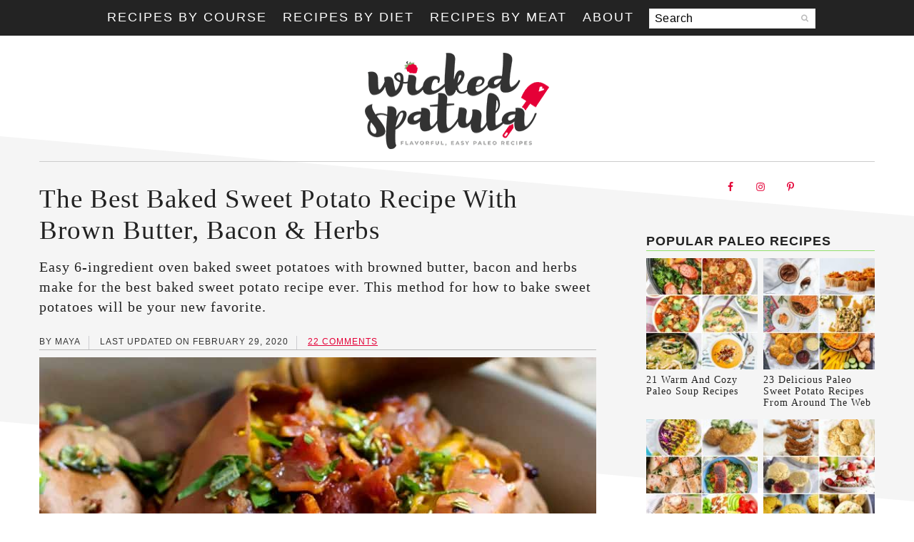

--- FILE ---
content_type: text/html; charset=UTF-8
request_url: https://www.wickedspatula.com/baked-sweet-potatoes-with-brown-butter-bacon-and-herbs/
body_size: 34560
content:
<!DOCTYPE html><html lang="en-US"><head ><meta charset="UTF-8" /><meta name="viewport" content="width=device-width, initial-scale=1" /><meta name='robots' content='index, follow, max-image-preview:large, max-snippet:-1, max-video-preview:-1' /><meta property="og:locale" content="en_US" /><meta property="og:type" content="article" /><meta property="og:title" content="The Best Baked Sweet Potato Recipe (Brown Butter, Bacon &amp; Herbs) | Wicked Spatula" /><meta property="og:description" content="Easy 6-ingredient oven baked sweet potatoes with browned butter, bacon and herbs make for the best baked sweet potato recipe ever. This method for how to bake sweet potatoes will be your new favorite." /><meta property="og:url" content="https://www.wickedspatula.com/baked-sweet-potatoes-with-brown-butter-bacon-and-herbs/" /><meta property="og:site_name" content="Wicked Spatula" /><meta property="og:updated_time" content="2020-02-29T06:26:36+00:00" /><meta property="article:published_time" content="2019-12-20T05:00:50+00:00" /><meta property="article:modified_time" content="2020-02-29T06:26:36+00:00" /><meta name="twitter:card" content="summary_large_image" /><meta name="twitter:title" content="The Best Baked Sweet Potato Recipe (Brown Butter, Bacon &amp; Herbs) | Wicked Spatula" /><meta name="twitter:description" content="Easy 6-ingredient oven baked sweet potatoes with browned butter, bacon and herbs make for the best baked sweet potato recipe ever. This method for how to bake sweet potatoes will be your new favorite." /><meta class="flipboard-article" content="Easy 6-ingredient oven baked sweet potatoes with browned butter, bacon and herbs make for the best baked sweet potato recipe ever. This method for how to bake sweet potatoes will be your new favorite." /><meta property="og:image" content="https://www.wickedspatula.com/wp-content/uploads/2015/06/wickedspatula-the-best-baked-sweet-potato-recipe-with-brown-butter-bacon-herbs-2.jpg" /><meta name="twitter:image" content="https://www.wickedspatula.com/wp-content/uploads/2015/06/wickedspatula-the-best-baked-sweet-potato-recipe-with-brown-butter-bacon-herbs-2.jpg" /><meta property="og:image:width" content="780" /><meta property="og:image:height" content="780" /><meta property="article:author" content="https://www.facebook.com/wickedspatula" /><meta name="twitter:creator" content="@wickedspatula" /><meta name="pinterest-rich-pin" content="false" /><link media="all" href="https://www.wickedspatula.com/wp-content/cache/autoptimize/css/autoptimize_e9f5d553620cb4b7c2e7262f4f212da3.css" rel="stylesheet"><link media="screen" href="https://www.wickedspatula.com/wp-content/cache/autoptimize/css/autoptimize_2720fc3a4bb9e1567d3dea20fcabbd3a.css" rel="stylesheet"><title>The Best Baked Sweet Potato Recipe (Brown Butter, Bacon &amp; Herbs) | Wicked Spatula</title><noscript></noscript><meta name="description" content="Easy 6-ingredient oven baked sweet potatoes with browned butter, bacon and herbs make for the best baked sweet potato recipe ever. This method for how to bake sweet potatoes will be your new favorite." /><link rel="canonical" href="https://www.wickedspatula.com/baked-sweet-potatoes-with-brown-butter-bacon-and-herbs/" /><meta name="twitter:label1" content="Written by" /><meta name="twitter:data1" content="Maya" /><meta name="twitter:label2" content="Est. reading time" /><meta name="twitter:data2" content="5 minutes" /> <script type="application/ld+json" class="yoast-schema-graph">{"@context":"https://schema.org","@graph":[{"@type":"WebPage","@id":"https://www.wickedspatula.com/baked-sweet-potatoes-with-brown-butter-bacon-and-herbs/","url":"https://www.wickedspatula.com/baked-sweet-potatoes-with-brown-butter-bacon-and-herbs/","name":"The Best Baked Sweet Potato Recipe (Brown Butter, Bacon & Herbs) | Wicked Spatula","isPartOf":{"@id":"https://www.wickedspatula.com/#website"},"primaryImageOfPage":{"@id":"https://www.wickedspatula.com/baked-sweet-potatoes-with-brown-butter-bacon-and-herbs/#primaryimage"},"image":{"@id":"https://www.wickedspatula.com/baked-sweet-potatoes-with-brown-butter-bacon-and-herbs/#primaryimage"},"thumbnailUrl":"https://www.wickedspatula.com/wp-content/uploads/2015/06/wickedspatula-the-best-baked-sweet-potato-recipe-with-brown-butter-bacon-herbs-2.jpg","datePublished":"2019-12-20T11:00:50+00:00","dateModified":"2020-02-29T12:26:36+00:00","author":{"@id":"https://www.wickedspatula.com/#/schema/person/44c75318eaf74843b4cc12dad5532cfd"},"description":"Easy 6-ingredient oven baked sweet potatoes with browned butter, bacon and herbs make for the best baked sweet potato recipe ever. This method for how to bake sweet potatoes will be your new favorite.","inLanguage":"en-US","potentialAction":[{"@type":"ReadAction","target":["https://www.wickedspatula.com/baked-sweet-potatoes-with-brown-butter-bacon-and-herbs/"]}]},{"@type":"ImageObject","inLanguage":"en-US","@id":"https://www.wickedspatula.com/baked-sweet-potatoes-with-brown-butter-bacon-and-herbs/#primaryimage","url":"https://www.wickedspatula.com/wp-content/uploads/2015/06/wickedspatula-the-best-baked-sweet-potato-recipe-with-brown-butter-bacon-herbs-2.jpg","contentUrl":"https://www.wickedspatula.com/wp-content/uploads/2015/06/wickedspatula-the-best-baked-sweet-potato-recipe-with-brown-butter-bacon-herbs-2.jpg","width":780,"height":780,"caption":"easy baked sweet potato close up"},{"@type":"WebSite","@id":"https://www.wickedspatula.com/#website","url":"https://www.wickedspatula.com/","name":"Wicked Spatula","description":"Flavorful, EASY Paleo Recipes!","potentialAction":[{"@type":"SearchAction","target":{"@type":"EntryPoint","urlTemplate":"https://www.wickedspatula.com/?s={search_term_string}"},"query-input":{"@type":"PropertyValueSpecification","valueRequired":true,"valueName":"search_term_string"}}],"inLanguage":"en-US"},{"@type":"Person","@id":"https://www.wickedspatula.com/#/schema/person/44c75318eaf74843b4cc12dad5532cfd","name":"Maya","sameAs":["https://www.wickedspatula.com","https://www.facebook.com/wickedspatula","https://x.com/wickedspatula"]},{"@type":"Recipe","name":"The Best Baked Sweet Potato Recipe With Brown Butter, Bacon & Herbs","author":{"@id":"https://www.wickedspatula.com/#/schema/person/44c75318eaf74843b4cc12dad5532cfd"},"description":"Easy 6-ingredient oven baked sweet potatoes with browned butter, bacon and herbs make for the best baked sweet potato recipe ever. This method for how to bake sweet potatoes will be your new favorite.","datePublished":"2019-12-20T05:00:50+00:00","image":["https://www.wickedspatula.com/wp-content/uploads/2015/06/wickedspatula-the-best-baked-sweet-potato-recipe-with-brown-butter-bacon-herbs-2.jpg","https://www.wickedspatula.com/wp-content/uploads/2015/06/wickedspatula-the-best-baked-sweet-potato-recipe-with-brown-butter-bacon-herbs-2-500x500.jpg","https://www.wickedspatula.com/wp-content/uploads/2015/06/wickedspatula-the-best-baked-sweet-potato-recipe-with-brown-butter-bacon-herbs-2-500x375.jpg","https://www.wickedspatula.com/wp-content/uploads/2015/06/wickedspatula-the-best-baked-sweet-potato-recipe-with-brown-butter-bacon-herbs-2-480x270.jpg"],"recipeYield":["2","2 servings"],"prepTime":"PT5M","cookTime":"PT45M","totalTime":"PT50M","recipeIngredient":["2 large Sweet potatoes","4 tablespoons Grass-fed butter ((you can also use ghee, but it won't brown as well))","1/4 teaspoon Nutmeg","1/4 teaspoon Paprika","Pinch Sea salt","4 slices Bacon","4 tablespoons Fresh herbs ((minced; I used parsley, rosemary, and sage))"],"recipeInstructions":[{"@type":"HowToStep","text":"Preheat oven to 400° and line a baking sheet with parchment paper.","name":"Preheat oven to 400° and line a baking sheet with parchment paper.","url":"https://www.wickedspatula.com/baked-sweet-potatoes-with-brown-butter-bacon-and-herbs/#wprm-recipe-13081-step-0-0"},{"@type":"HowToStep","text":"Poke holes all over the sweet potatoes with a fork. Place on baking sheet and cook 45-60 minutes, depending on how large your potatoes are.","name":"Poke holes all over the sweet potatoes with a fork. Place on baking sheet and cook 45-60 minutes, depending on how large your potatoes are.","url":"https://www.wickedspatula.com/baked-sweet-potatoes-with-brown-butter-bacon-and-herbs/#wprm-recipe-13081-step-0-1"},{"@type":"HowToStep","text":"While the potatoes are cooking, brown the butter. Place 4 tablespoons in a small pot over low heat until it bubbles. Wait a few minutes for it to start foaming and then it will quickly turn brown. Once it&#x27;s reached a nice golden brown color, strain the butter through a mesh sieve to remove the milk solids (this is optional, just if you are avoiding lactose and/or what to keep these paleo). Stir in the nutmeg, paprika, and salt and set aside.","name":"While the potatoes are cooking, brown the butter. Place 4 tablespoons in a small pot over low heat until it bubbles. Wait a few minutes for it to start foaming and then it will quickly turn brown. Once it&#x27;s reached a nice golden brown color, strain the butter through a mesh sieve to remove the milk solids (this is optional, just if you are avoiding lactose and/or what to keep these paleo). Stir in the nutmeg, paprika, and salt and set aside.","url":"https://www.wickedspatula.com/baked-sweet-potatoes-with-brown-butter-bacon-and-herbs/#wprm-recipe-13081-step-0-2"},{"@type":"HowToStep","text":"Fry the bacon until crispy and chop into bite size pieces. Mince the herbs at this point as well.","name":"Fry the bacon until crispy and chop into bite size pieces. Mince the herbs at this point as well.","url":"https://www.wickedspatula.com/baked-sweet-potatoes-with-brown-butter-bacon-and-herbs/#wprm-recipe-13081-step-0-3"},{"@type":"HowToStep","text":"Once the sweet potatoes are done, slice them down the middle and fluff the insides a bit. Top with the bacon, herbs, and browned butter. You may also want to add another pinch of sea salt to taste.","name":"Once the sweet potatoes are done, slice them down the middle and fluff the insides a bit. Top with the bacon, herbs, and browned butter. You may also want to add another pinch of sea salt to taste.","url":"https://www.wickedspatula.com/baked-sweet-potatoes-with-brown-butter-bacon-and-herbs/#wprm-recipe-13081-step-0-4"}],"aggregateRating":{"@type":"AggregateRating","ratingValue":"4.98","ratingCount":"40","reviewCount":"19"},"review":[{"@type":"Review","reviewRating":{"@type":"Rating","ratingValue":"5"},"reviewBody":"Looks so delicious, we love sweet potatoes, so filling and hearty for the winter months.","author":{"@type":"Person","name":"Carina ."},"datePublished":"2020-01-04"},{"@type":"Review","reviewRating":{"@type":"Rating","ratingValue":"5"},"reviewBody":"This was such a welcome flavor combo from the usual sweet potatoes with brown sugar. Thanks for breaking my rut!","author":{"@type":"Person","name":"Jessica"},"datePublished":"2019-12-26"},{"@type":"Review","reviewRating":{"@type":"Rating","ratingValue":"5"},"reviewBody":"The flavor with the brown butter goes so well with the sweet potato! Love it!","author":{"@type":"Person","name":"Beth"},"datePublished":"2019-12-26"},{"@type":"Review","reviewRating":{"@type":"Rating","ratingValue":"5"},"reviewBody":"Loving this recipe, adding the brown butter and bacon and herbs... YUM!!!!!","author":{"@type":"Person","name":"Tasha"},"datePublished":"2015-09-17"},{"@type":"Review","reviewRating":{"@type":"Rating","ratingValue":"5"},"reviewBody":"YUM!!!  You had me at bacon and brown butter.  Two of my favorite things.","author":{"@type":"Person","name":"Brandon"},"datePublished":"2015-09-17"},{"@type":"Review","reviewRating":{"@type":"Rating","ratingValue":"5"},"reviewBody":"That is one heck of a gorgeous potato!!! The brown butter sounds heavenly and I love the sweet/savory aspect! WINNER!","author":{"@type":"Person","name":"Nibbles"},"datePublished":"2015-09-17"},{"@type":"Review","reviewRating":{"@type":"Rating","ratingValue":"5"},"reviewBody":"My mouth is drooling just thinking of the flavors in these fantastic sweetpotatoes.","author":{"@type":"Person","name":"Christie"},"datePublished":"2015-09-17"},{"@type":"Review","reviewRating":{"@type":"Rating","ratingValue":"5"},"reviewBody":"Bacon makes EVERYTHING better! What a fun flavor combo for sweet potatoes!","author":{"@type":"Person","name":"Ashley"},"datePublished":"2015-09-17"},{"@type":"Review","reviewRating":{"@type":"Rating","ratingValue":"5"},"reviewBody":"What a pretty dish. This would be the perfect side for a fall dinner party.","author":{"@type":"Person","name":"Ali"},"datePublished":"2015-09-17"},{"@type":"Review","reviewRating":{"@type":"Rating","ratingValue":"5"},"reviewBody":"Yum!  I love this...and the picture is beautiful!","author":{"@type":"Person","name":"Judy"},"datePublished":"2015-09-17"},{"@type":"Review","reviewRating":{"@type":"Rating","ratingValue":"5"},"reviewBody":"I made this tonight and it was really very good.  It really had a unique flavor with the fresh herbs and spices.  My husband and I both loved it.  I had big potatoes so I made it as our main dish with broccoli on the side.  It was super filling.  I also halved the amount of butter since I didn't need to separate it.  I'm linking to your recipe on my \"what we ate\" post at the end of the week.  Thanks for a great recipe!","author":{"@type":"Person","name":"Dana"},"datePublished":"2015-07-15"},{"@type":"Review","reviewRating":{"@type":"Rating","ratingValue":"5"},"reviewBody":"These beauties have all my favorite tastes in one beautiful package! My mom is visiting next week. I think I'll make her these! Yum!","author":{"@type":"Person","name":"Kim"},"datePublished":"2015-06-17"},{"@type":"Review","reviewRating":{"@type":"Rating","ratingValue":"5"},"reviewBody":"OMG!! This looks amazing!!!","author":{"@type":"Person","name":"Renee"},"datePublished":"2015-06-12"},{"@type":"Review","reviewRating":{"@type":"Rating","ratingValue":"5"},"reviewBody":"Your photography is stunning! And these potatoes - so fabulous! We love sweet potatoes!","author":{"@type":"Person","name":"Trish"},"datePublished":"2015-06-12"},{"@type":"Review","reviewRating":{"@type":"Rating","ratingValue":"5"},"reviewBody":"It doesn't matter that it's not fall, sweet potatoes go any season at home. :) They are my favorite, and this sweet potatoes with brown butter and bacon look fantastic! Pinning!","author":{"@type":"Person","name":"Neli"},"datePublished":"2015-06-12"},{"@type":"Review","reviewRating":{"@type":"Rating","ratingValue":"5"},"reviewBody":"I'm all about sweet potatoes (...and nutmeg ... and bacon) all year long! These look incredible!!!","author":{"@type":"Person","name":"Leah"},"datePublished":"2015-06-12"},{"@type":"Review","reviewRating":{"@type":"Rating","ratingValue":"5"},"reviewBody":"These sound SO good! Spring, summer, fall - I'd take them any time of the year. :D","author":{"@type":"Person","name":"Chrisy"},"datePublished":"2015-06-12"},{"@type":"Review","reviewRating":{"@type":"Rating","ratingValue":"5"},"reviewBody":"That is one loaded baked sweet potato!!  Pass me a fork so I can DIG IN :)","author":{"@type":"Person","name":"Brandon"},"datePublished":"2015-06-12"},{"@type":"Review","reviewRating":{"@type":"Rating","ratingValue":"5"},"reviewBody":"It is 9:19 am and I'm drooling already. I WANT THAT FOR BREAKFAST!!!!","author":{"@type":"Person","name":"Lorena"},"datePublished":"2015-06-12"}],"recipeCategory":["Side Dish"],"recipeCuisine":["American"],"keywords":"baked sweet potato, best baked sweet potato, easy baked sweet potato, how to bake sweet potatoes, oven baked sweet potatoes","nutrition":{"@type":"NutritionInformation","calories":"454 kcal","carbohydrateContent":"38 g","proteinContent":"10 g","fatContent":"29 g","saturatedFatContent":"15 g","cholesterolContent":"60 mg","sodiumContent":"543 mg","fiberContent":"6 g","sugarContent":"12 g","servingSize":"1 serving"},"@id":"https://www.wickedspatula.com/baked-sweet-potatoes-with-brown-butter-bacon-and-herbs/#recipe","isPartOf":{"@id":"https://www.wickedspatula.com/baked-sweet-potatoes-with-brown-butter-bacon-and-herbs/"},"mainEntityOfPage":"https://www.wickedspatula.com/baked-sweet-potatoes-with-brown-butter-bacon-and-herbs/"}]}</script> <link rel='dns-prefetch' href='//scripts.mediavine.com' /><link rel='dns-prefetch' href='//www.googletagmanager.com' /><link href='https://fonts.gstatic.com' crossorigin rel='preconnect' /><link rel="alternate" type="application/rss+xml" title="Wicked Spatula &raquo; Feed" href="https://www.wickedspatula.com/feed/" /><link rel="alternate" type="application/rss+xml" title="Wicked Spatula &raquo; Comments Feed" href="https://www.wickedspatula.com/comments/feed/" /><link rel="alternate" type="application/rss+xml" title="Wicked Spatula &raquo; The Best Baked Sweet Potato Recipe With Brown Butter, Bacon &#038; Herbs Comments Feed" href="https://www.wickedspatula.com/baked-sweet-potatoes-with-brown-butter-bacon-and-herbs/feed/" /><link rel="alternate" type="application/rss+xml" title="Wicked Spatula &raquo; Stories Feed" href="https://www.wickedspatula.com/web-stories/feed/"> <script type="text/javascript" async="async" data-noptimize="1" data-cfasync="false" src="https://scripts.mediavine.com/tags/wicked-spatula-new-owner.js" id="mv-script-wrapper-js"></script> <script type="text/javascript" src="https://www.wickedspatula.com/wp-includes/js/jquery/jquery.min.js" id="jquery-core-js"></script> <link rel="https://api.w.org/" href="https://www.wickedspatula.com/wp-json/" /><link rel="alternate" title="JSON" type="application/json" href="https://www.wickedspatula.com/wp-json/wp/v2/posts/3648" /><link rel="EditURI" type="application/rsd+xml" title="RSD" href="https://www.wickedspatula.com/xmlrpc.php?rsd" /><link rel='shortlink' href='https://www.wickedspatula.com/?p=3648' /><link rel="alternate" title="oEmbed (JSON)" type="application/json+oembed" href="https://www.wickedspatula.com/wp-json/oembed/1.0/embed?url=https%3A%2F%2Fwww.wickedspatula.com%2Fbaked-sweet-potatoes-with-brown-butter-bacon-and-herbs%2F" /><link rel="alternate" title="oEmbed (XML)" type="text/xml+oembed" href="https://www.wickedspatula.com/wp-json/oembed/1.0/embed?url=https%3A%2F%2Fwww.wickedspatula.com%2Fbaked-sweet-potatoes-with-brown-butter-bacon-and-herbs%2F&#038;format=xml" /><meta name="generator" content="Site Kit by Google 1.142.0" /><meta name="hubbub-info" description="Hubbub Pro 2.23.0"><link rel="preload" href="/wp-content/themes/cookdpro-v402/webfonts/fontawesome-webfont.woff2?v=4.7.0" as="font" type="font/woff2" crossorigin="anonymous"><meta http-equiv="Content-Security-Policy" content="block-all-mixed-content"><link rel="apple-touch-icon" sizes="180x180" href="/apple-touch-icon.png"><link rel="icon" type="image/png" sizes="32x32" href="/favicon-32x32.png"><link rel="icon" type="image/png" sizes="16x16" href="/favicon-16x16.png"><link rel="manifest" href="/site.webmanifest"><link rel="mask-icon" href="/safari-pinned-tab.svg" color="#5bbad5"><meta name="msapplication-TileColor" content="#da532c"><meta name="theme-color" content="#ffffff"><link rel="icon" href="https://www.wickedspatula.com/wp-content/uploads/2019/02/wickedspatula-1-150x150.png" sizes="32x32" /><link rel="icon" href="https://www.wickedspatula.com/wp-content/uploads/2019/02/wickedspatula-1-380x380.png" sizes="192x192" /><link rel="apple-touch-icon" href="https://www.wickedspatula.com/wp-content/uploads/2019/02/wickedspatula-1-380x380.png" /><meta name="msapplication-TileImage" content="https://www.wickedspatula.com/wp-content/uploads/2019/02/wickedspatula-1-380x380.png" /> <noscript><style id="rocket-lazyload-nojs-css">.rll-youtube-player, [data-lazy-src]{display:none !important;}</style></noscript></head><body class="post-template-default single single-post postid-3648 single-format-standard custom-header header-image header-full-width content-sidebar genesis-breadcrumbs-hidden genesis-footer-widgets-visible cookd"><div class="site-container"><ul class="genesis-skip-link"><li><a href="#genesis-nav-primary" class="screen-reader-shortcut"> Skip to primary navigation</a></li><li><a href="#genesis-content" class="screen-reader-shortcut"> Skip to main content</a></li><li><a href="#genesis-sidebar-primary" class="screen-reader-shortcut"> Skip to primary sidebar</a></li><li><a href="#genesis-footer-widgets" class="screen-reader-shortcut"> Skip to footer</a></li></ul><nav class="nav-primary" aria-label="Main" id="genesis-nav-primary"><div class="wrap"><ul id="menu-top-bar" class="menu genesis-nav-menu menu-primary"><li id="menu-item-22029" class="menu-item menu-item-type-taxonomy menu-item-object-category current-post-ancestor menu-item-has-children menu-item-22029"><a href="https://www.wickedspatula.com/category/course/"><span >Recipes by Course</span></a><ul class="sub-menu"><li id="menu-item-22030" class="menu-item menu-item-type-taxonomy menu-item-object-category current-post-ancestor current-menu-parent current-post-parent menu-item-22030"><a href="https://www.wickedspatula.com/category/course/appetizers/"><span >Appetizers</span></a></li><li id="menu-item-22031" class="menu-item menu-item-type-taxonomy menu-item-object-category menu-item-22031"><a href="https://www.wickedspatula.com/category/course/breakfast/"><span >Breakfast</span></a></li><li id="menu-item-22032" class="menu-item menu-item-type-taxonomy menu-item-object-category menu-item-22032"><a href="https://www.wickedspatula.com/category/course/cocktails/"><span >Cocktails</span></a></li><li id="menu-item-22033" class="menu-item menu-item-type-taxonomy menu-item-object-category menu-item-22033"><a href="https://www.wickedspatula.com/category/course/desserts/"><span >Desserts</span></a></li><li id="menu-item-22034" class="menu-item menu-item-type-taxonomy menu-item-object-category menu-item-22034"><a href="https://www.wickedspatula.com/category/course/drinks/"><span >Drinks</span></a></li><li id="menu-item-22035" class="menu-item menu-item-type-taxonomy menu-item-object-category current-post-ancestor current-menu-parent current-post-parent menu-item-22035"><a href="https://www.wickedspatula.com/category/course/main-course/"><span >Main Course</span></a></li><li id="menu-item-22036" class="menu-item menu-item-type-taxonomy menu-item-object-category menu-item-22036"><a href="https://www.wickedspatula.com/category/course/salads/"><span >Salads</span></a></li><li id="menu-item-22037" class="menu-item menu-item-type-taxonomy menu-item-object-category menu-item-22037"><a href="https://www.wickedspatula.com/category/course/sauces/"><span >Sauces</span></a></li><li id="menu-item-22038" class="menu-item menu-item-type-taxonomy menu-item-object-category current-post-ancestor current-menu-parent current-post-parent menu-item-22038"><a href="https://www.wickedspatula.com/category/course/sides/"><span >Side Dishes</span></a></li><li id="menu-item-22039" class="menu-item menu-item-type-taxonomy menu-item-object-category menu-item-22039"><a href="https://www.wickedspatula.com/category/course/snacks/"><span >Snacks</span></a></li><li id="menu-item-22040" class="menu-item menu-item-type-taxonomy menu-item-object-category menu-item-22040"><a href="https://www.wickedspatula.com/category/course/soup/"><span >Soup</span></a></li></ul></li><li id="menu-item-15350" class="menu-item menu-item-type-custom menu-item-object-custom menu-item-has-children menu-item-15350"><a href="#"><span >Recipes by Diet</span></a><ul class="sub-menu"><li id="menu-item-15343" class="menu-item menu-item-type-taxonomy menu-item-object-category menu-item-15343"><a href="https://www.wickedspatula.com/category/diet/aip-diet/"><span >AIP</span></a></li><li id="menu-item-15345" class="menu-item menu-item-type-taxonomy menu-item-object-category menu-item-15345"><a href="https://www.wickedspatula.com/category/diet/keto/"><span >Keto/Low Carb</span></a></li><li id="menu-item-15348" class="menu-item menu-item-type-taxonomy menu-item-object-category current-post-ancestor current-menu-parent current-post-parent menu-item-15348"><a href="https://www.wickedspatula.com/category/diet/paleo/"><span >Paleo</span></a></li><li id="menu-item-17381" class="menu-item menu-item-type-taxonomy menu-item-object-category menu-item-17381"><a href="https://www.wickedspatula.com/category/diet/vegan/"><span >Vegan</span></a></li><li id="menu-item-15346" class="menu-item menu-item-type-taxonomy menu-item-object-category menu-item-15346"><a href="https://www.wickedspatula.com/category/diet/vegetarian/"><span >Vegetarian</span></a></li><li id="menu-item-15347" class="menu-item menu-item-type-taxonomy menu-item-object-category menu-item-15347"><a href="https://www.wickedspatula.com/category/diet/whole30/"><span >Whole30</span></a></li></ul></li><li id="menu-item-22041" class="menu-item menu-item-type-taxonomy menu-item-object-category menu-item-has-children menu-item-22041"><a href="https://www.wickedspatula.com/category/meat/"><span >Recipes by Meat</span></a><ul class="sub-menu"><li id="menu-item-22042" class="menu-item menu-item-type-taxonomy menu-item-object-category menu-item-22042"><a href="https://www.wickedspatula.com/category/meat/beef/"><span >Beef</span></a></li><li id="menu-item-22043" class="menu-item menu-item-type-taxonomy menu-item-object-category menu-item-22043"><a href="https://www.wickedspatula.com/category/meat/chicken/"><span >Chicken</span></a></li><li id="menu-item-22044" class="menu-item menu-item-type-taxonomy menu-item-object-category menu-item-22044"><a href="https://www.wickedspatula.com/category/meat/fish/"><span >Fish</span></a></li><li id="menu-item-22045" class="menu-item menu-item-type-taxonomy menu-item-object-category menu-item-22045"><a href="https://www.wickedspatula.com/category/meat/pork/"><span >Pork</span></a></li><li id="menu-item-22046" class="menu-item menu-item-type-taxonomy menu-item-object-category menu-item-22046"><a href="https://www.wickedspatula.com/category/meat/turkey/"><span >Turkey</span></a></li></ul></li><li id="menu-item-17032" class="menu-item menu-item-type-post_type menu-item-object-page menu-item-17032"><a href="https://www.wickedspatula.com/about/"><span >About</span></a></li><li id="feast-search" class="feast-search menu-item"><form class="search-form" method="get" action="https://www.wickedspatula.com/" role="search"><label class="search-form-label screen-reader-text" for="searchform-1">Search</label><input class="search-form-input" type="search" name="s" id="searchform-1" placeholder="Search"><input class="search-form-submit" type="submit" value="&#xf002;"><meta content="https://www.wickedspatula.com/?s={s}"></form></li></ul></div></nav><header class="site-header"><div class="wrap"><div class="title-area"><p class="site-title"><a href="https://www.wickedspatula.com/" title="Wicked Spatula" ><noscript><img width="258" height="145" src="https://www.wickedspatula.com/wp-content/uploads/2019/02/wickedspatula-3.png" title="Wicked Spatula" alt="Wicked Spatula logo"  nopin="nopin" /></noscript><img class="lazyload" width="258" height="145" src='data:image/svg+xml,%3Csvg%20xmlns=%22http://www.w3.org/2000/svg%22%20viewBox=%220%200%20258%20145%22%3E%3C/svg%3E' data-src="https://www.wickedspatula.com/wp-content/uploads/2019/02/wickedspatula-3.png" title="Wicked Spatula" alt="Wicked Spatula logo"  nopin="nopin" /></a></p></div></div></header><div> <svg aria-hidden="true" style="position: absolute; width: 0; height: 0; overflow: hidden;" version="1.1" xmlns="http://www.w3.org/2000/svg" xmlns:xlink="http://www.w3.org/1999/xlink"> <defs> <symbol id="icon-instagram" viewBox="0 0 20 20"><title>instagram</title> <path d="M17 1h-14c-1.1 0-2 0.9-2 2v14c0 1.101 0.9 2 2 2h14c1.1 0 2-0.899 2-2v-14c0-1.1-0.9-2-2-2zM9.984 15.523c3.059 0 5.538-2.481 5.538-5.539 0-0.338-0.043-0.664-0.103-0.984h1.581v7.216c0 0.382-0.31 0.69-0.693 0.69h-12.614c-0.383 0-0.693-0.308-0.693-0.69v-7.216h1.549c-0.061 0.32-0.104 0.646-0.104 0.984 0 3.059 2.481 5.539 5.539 5.539zM6.523 9.984c0-1.912 1.55-3.461 3.462-3.461s3.462 1.549 3.462 3.461-1.551 3.462-3.462 3.462c-1.913 0-3.462-1.55-3.462-3.462zM16.307 6h-1.615c-0.382 0-0.692-0.312-0.692-0.692v-1.617c0-0.382 0.31-0.691 0.691-0.691h1.615c0.384 0 0.694 0.309 0.694 0.691v1.616c0 0.381-0.31 0.693-0.693 0.693z"></path> </symbol> <symbol id="icon-pinterest" viewBox="0 0 20 20"><title>pinterest</title> <path d="M8.617 13.227c-0.526 2.754-1.167 5.394-3.068 6.773-0.586-4.162 0.861-7.287 1.534-10.605-1.147-1.93 0.138-5.812 2.555-4.855 2.975 1.176-2.576 7.172 1.15 7.922 3.891 0.781 5.479-6.75 3.066-9.199-3.485-3.538-10.146-0.083-9.326 4.982 0.199 1.238 1.478 1.613 0.511 3.322-2.231-0.494-2.897-2.254-2.811-4.6 0.138-3.84 3.449-6.527 6.771-6.9 4.201-0.471 8.144 1.543 8.689 5.494 0.613 4.461-1.896 9.293-6.389 8.945-1.218-0.095-1.728-0.699-2.682-1.279z"></path> </symbol> <symbol id="icon-facebook" viewBox="0 0 20 20"><title>facebook</title> <path d="M11.875 3.75h3.125v-3.75h-3.125c-2.412 0-4.375 1.963-4.375 4.375v1.875h-2.5v3.75h2.5v10h3.75v-10h3.125l0.625-3.75h-3.75v-1.875c0-0.339 0.286-0.625 0.625-0.625z"></path> </symbol> <symbol id="icon-youtube" viewBox="0 0 20 20"><title>youtube</title> <path d="M19.8 6c0 0-0.195-1.379-0.797-1.984-0.762-0.797-1.613-0.801-2.004-0.848-2.797-0.203-6.996-0.203-6.996-0.203h-0.008c0 0-4.199 0-6.996 0.203-0.39 0.047-1.242 0.051-2.004 0.848-0.601 0.605-0.793 1.984-0.793 1.984s-0.199 1.617-0.199 3.238v1.515c0 1.617 0.199 3.238 0.199 3.238s0.195 1.379 0.793 1.984c0.762 0.797 1.762 0.77 2.207 0.856 1.602 0.152 6.8 0.199 6.8 0.199s4.203-0.008 7-0.207c0.39-0.047 1.242-0.051 2.004-0.848 0.601-0.605 0.797-1.984 0.797-1.984s0.199-1.617 0.199-3.238v-1.515c-0.004-1.617-0.203-3.238-0.203-3.238zM7.933 12.594v-5.621l5.402 2.82-5.402 2.801z"></path> </symbol> <symbol id="icon-magnifyingglass" viewBox="0 0 23 24"><title>magnifyingglass</title> <path d="M22.6426 22.856L15.511 15.1495C17.1178 13.4843 18.001 11.3069 18.001 8.99516C18.001 6.6145 17.065 4.37527 15.3646 2.69229C13.6642 1.00931 11.4046 0.0810547 9.00098 0.0810547C6.59738 0.0810547 4.33658 1.00812 2.63738 2.69229C0.938177 4.37646 0.000976562 6.6145 0.000976562 8.99516C0.000976562 11.3758 0.936976 13.615 2.63738 15.298C4.33778 16.981 6.59738 17.9093 9.00098 17.9093C11.0722 17.9093 13.0354 17.2211 14.6266 15.9541L21.7582 23.6594C21.877 23.7878 22.0378 23.852 22.201 23.852C22.3462 23.852 22.4914 23.8009 22.6066 23.6963C22.8514 23.474 22.867 23.0985 22.6438 22.8572L22.6426 22.856ZM1.19978 8.99516C1.19978 4.7354 4.69898 1.2696 8.99978 1.2696C13.3006 1.2696 16.7998 4.7354 16.7998 8.99516C16.7998 13.2549 13.3006 16.7207 8.99978 16.7207C4.69898 16.7207 1.19978 13.2549 1.19978 8.99516Z" fill="white"/> </symbol> </defs> </svg></div><div class="site-inner"><div class="content-sidebar-wrap"><main class="content" id="genesis-content"><article class="post-3648 post type-post status-publish format-standard has-post-thumbnail category-appetizers category-main-course category-paleo category-sides mv-content-wrapper grow-content-body entry gs-1 gs-odd gs-even gs-featured-content-entry" aria-label="The Best Baked Sweet Potato Recipe With Brown Butter, Bacon &#038; Herbs"><header class="entry-header"><h1 class="entry-title">The Best Baked Sweet Potato Recipe With Brown Butter, Bacon &#038; Herbs</h1><h3 class="excerpt">Easy 6-ingredient oven baked sweet potatoes with browned butter, bacon and herbs make for the best baked sweet potato recipe ever. This method for how to bake sweet potatoes will be your new favorite.</h3><p class="entry-meta"><span class="entry-byline2">by <span class="entry-author"><span class="entry-author-name">Maya</span></span></span> Last Updated on <time class="entry-time">February 29, 2020</time> <span class="entry-comments-link"><a href="https://www.wickedspatula.com/baked-sweet-potatoes-with-brown-butter-bacon-and-herbs/#comments">22 Comments</a></span></p></header><noscript><img width="780" height="780" src="https://www.wickedspatula.com/wp-content/uploads/2015/06/wickedspatula-the-best-baked-sweet-potato-recipe-with-brown-butter-bacon-herbs-2-780x780.jpg" class="attachment-post-image size-post-image wp-post-image" alt="easy baked sweet potato close up" decoding="async" srcset="https://www.wickedspatula.com/wp-content/uploads/2015/06/wickedspatula-the-best-baked-sweet-potato-recipe-with-brown-butter-bacon-herbs-2.jpg 780w, https://www.wickedspatula.com/wp-content/uploads/2015/06/wickedspatula-the-best-baked-sweet-potato-recipe-with-brown-butter-bacon-herbs-2-150x150.jpg 150w, https://www.wickedspatula.com/wp-content/uploads/2015/06/wickedspatula-the-best-baked-sweet-potato-recipe-with-brown-butter-bacon-herbs-2-600x600.jpg 600w, https://www.wickedspatula.com/wp-content/uploads/2015/06/wickedspatula-the-best-baked-sweet-potato-recipe-with-brown-butter-bacon-herbs-2-768x768.jpg 768w, https://www.wickedspatula.com/wp-content/uploads/2015/06/wickedspatula-the-best-baked-sweet-potato-recipe-with-brown-butter-bacon-herbs-2-500x500.jpg 500w, https://www.wickedspatula.com/wp-content/uploads/2015/06/wickedspatula-the-best-baked-sweet-potato-recipe-with-brown-butter-bacon-herbs-2-380x380.jpg 380w" sizes="(max-width: 780px) 100vw, 780px" /></noscript><img width="780" height="780" src='data:image/svg+xml,%3Csvg%20xmlns=%22http://www.w3.org/2000/svg%22%20viewBox=%220%200%20780%20780%22%3E%3C/svg%3E' data-src="https://www.wickedspatula.com/wp-content/uploads/2015/06/wickedspatula-the-best-baked-sweet-potato-recipe-with-brown-butter-bacon-herbs-2-780x780.jpg" class="lazyload attachment-post-image size-post-image wp-post-image" alt="easy baked sweet potato close up" decoding="async" data-srcset="https://www.wickedspatula.com/wp-content/uploads/2015/06/wickedspatula-the-best-baked-sweet-potato-recipe-with-brown-butter-bacon-herbs-2.jpg 780w, https://www.wickedspatula.com/wp-content/uploads/2015/06/wickedspatula-the-best-baked-sweet-potato-recipe-with-brown-butter-bacon-herbs-2-150x150.jpg 150w, https://www.wickedspatula.com/wp-content/uploads/2015/06/wickedspatula-the-best-baked-sweet-potato-recipe-with-brown-butter-bacon-herbs-2-600x600.jpg 600w, https://www.wickedspatula.com/wp-content/uploads/2015/06/wickedspatula-the-best-baked-sweet-potato-recipe-with-brown-butter-bacon-herbs-2-768x768.jpg 768w, https://www.wickedspatula.com/wp-content/uploads/2015/06/wickedspatula-the-best-baked-sweet-potato-recipe-with-brown-butter-bacon-herbs-2-500x500.jpg 500w, https://www.wickedspatula.com/wp-content/uploads/2015/06/wickedspatula-the-best-baked-sweet-potato-recipe-with-brown-butter-bacon-herbs-2-380x380.jpg 380w" data-sizes="(max-width: 780px) 100vw, 780px" /><div class="entry-content"><div class="wprm-automatic-recipe-snippets"><div class="wprm-recipe-snippets" style="text-align: center;"><a href="#wprm-recipe-container-13081" data-recipe="13081" style="" class="wprm-recipe-jump wprm-recipe-link wprm-jump-to-recipe-shortcode wprm-block-text-normal">Jump to Recipe</a></div></div><span id="dpsp-post-content-markup" data-image-pin-it="true"></span><p>These oven baked sweet potatoes are everything you want in a healthy side dish! Learn how to bake sweet potatoes with brown butter, bacon and herbs, and I promise you&#8217;ll never go back to plain old sweet potatoes again. My recipe for easy baked sweet potatoes is not only simple, but SO full of flavor. Oh, and they are incredibly nutrient packed, too. Just another bonus that makes them the <em>best</em> baked sweet potato recipe around!</p><p>A luscious brown butter sauce with nutmeg and paprika coats the salty bacon and herbs to make this healthy sweet potato recipe <em>incredibly</em> flavorful. It&#8217;s definitely nice enough to make as a holiday side, but also easy enough to make all year long.</p><h2>How To Bake Sweet Potatoes</h2><p>This is one of my favorite sweet potato oven recipes because it&#8217;s not something you have to work too hard at. These easy sweet potatoes need just a few easy steps:</p><ul><li><strong>Bake the sweet potatoes. </strong>Poke holes all over the sweet potatoes with a fork. Place on a baking sheet and cook until soft.</li><li><strong>Make brown butter sauce.</strong> While the sweet potatoes are cooking, brown the butter. Once it is foaming and a golden brown color, strain it through a mesh sieve to remove the milk solids. Stir in the nutmeg, paprika, and salt.</li></ul><p><strong>TIP: I know butter is sometimes a gray area for the paleo lifestyle, but I gladly consider grass-fed butter included, and we&#8217;re removing the milk solids so it&#8217;s the same as ghee essentially.</strong> You can skip straining if you don&#8217;t have a lactose issue.</p><ul><li><strong>Fry the bacon. </strong>Cook and crumble the bacon into pieces.</li><li><strong>Assemble the sweet potatoes. </strong>Once the sweet potatoes are done, slice down the middle and fluff the inside flesh with a fork. Top with bacon, herbs, and browned butter sauce. Season with salt to taste.</li></ul><h2>How Long Does It Take To Bake Sweet Potatoes?</h2><p>Baked sweet potatoes take about 45 minutes to an hour at 400 degrees, which is the temperature I use for this recipe. It can vary if you have very small or large potatoes, or a different oven temperature.</p><p><strong>TIP: The baked sweet potatoes are done when a fork goes in without much resistance.</strong></p><p><noscript><img decoding="async" class="aligncenter size-full wp-image-19876" src="https://www.wickedspatula.com/wp-content/uploads/2015/06/wickedspatula-the-best-baked-sweet-potato-recipe-with-brown-butter-bacon-herbs.jpg" alt="oven Baked Sweet Potatoes with drizzle of brown butter" width="780" height="1170" srcset="https://www.wickedspatula.com/wp-content/uploads/2015/06/wickedspatula-the-best-baked-sweet-potato-recipe-with-brown-butter-bacon-herbs.jpg 780w, https://www.wickedspatula.com/wp-content/uploads/2015/06/wickedspatula-the-best-baked-sweet-potato-recipe-with-brown-butter-bacon-herbs-600x900.jpg 600w, https://www.wickedspatula.com/wp-content/uploads/2015/06/wickedspatula-the-best-baked-sweet-potato-recipe-with-brown-butter-bacon-herbs-768x1152.jpg 768w" sizes="(max-width: 780px) 100vw, 780px" /></noscript><img decoding="async" class="lazyload aligncenter size-full wp-image-19876" src='data:image/svg+xml,%3Csvg%20xmlns=%22http://www.w3.org/2000/svg%22%20viewBox=%220%200%20780%201170%22%3E%3C/svg%3E' data-src="https://www.wickedspatula.com/wp-content/uploads/2015/06/wickedspatula-the-best-baked-sweet-potato-recipe-with-brown-butter-bacon-herbs.jpg" alt="oven Baked Sweet Potatoes with drizzle of brown butter" width="780" height="1170" data-srcset="https://www.wickedspatula.com/wp-content/uploads/2015/06/wickedspatula-the-best-baked-sweet-potato-recipe-with-brown-butter-bacon-herbs.jpg 780w, https://www.wickedspatula.com/wp-content/uploads/2015/06/wickedspatula-the-best-baked-sweet-potato-recipe-with-brown-butter-bacon-herbs-600x900.jpg 600w, https://www.wickedspatula.com/wp-content/uploads/2015/06/wickedspatula-the-best-baked-sweet-potato-recipe-with-brown-butter-bacon-herbs-768x1152.jpg 768w" data-sizes="(max-width: 780px) 100vw, 780px" /></p><h2>How Do You Store Oven Baked Sweet Potatoes?</h2><p>Store oven baked sweet potatoes in the refrigerator in an airtight container, or wrapped in foil or plastic. They will last around 4 days. I would recommend leaving off the toppings until right before serving.</p><p>Reheat the healthy stuffed sweet potatoes in a hot oven at 350 degrees F, or in the microwave, until heated through. Add toppings afterward.</p><p>If you already made the browned butter in advance, you can store that in the fridge too and just melt when ready to use.</p><h2>Can You Freeze Baked Sweet Potatoes?</h2><p>Yes, you can freeze baked sweet potatoes. Allow them to cool, wrap them tightly with foil, then freeze in a plastic bag.</p><p>When you want to serve them, allow time to thaw in the fridge. Then, bake them in the oven for 30 minutes at 350 degrees F, until hot. Add toppings and serve.</p><p><noscript><img decoding="async" class="aligncenter size-full wp-image-19877" src="https://www.wickedspatula.com/wp-content/uploads/2015/06/wickedspatula-the-best-baked-sweet-potato-recipe-with-brown-butter-bacon-herbs-1.jpg" alt="best baked sweet potatoes in baking dish with fresh herbs" width="780" height="1170" srcset="https://www.wickedspatula.com/wp-content/uploads/2015/06/wickedspatula-the-best-baked-sweet-potato-recipe-with-brown-butter-bacon-herbs-1.jpg 780w, https://www.wickedspatula.com/wp-content/uploads/2015/06/wickedspatula-the-best-baked-sweet-potato-recipe-with-brown-butter-bacon-herbs-1-600x900.jpg 600w, https://www.wickedspatula.com/wp-content/uploads/2015/06/wickedspatula-the-best-baked-sweet-potato-recipe-with-brown-butter-bacon-herbs-1-768x1152.jpg 768w" sizes="(max-width: 780px) 100vw, 780px" /></noscript><img decoding="async" class="lazyload aligncenter size-full wp-image-19877" src='data:image/svg+xml,%3Csvg%20xmlns=%22http://www.w3.org/2000/svg%22%20viewBox=%220%200%20780%201170%22%3E%3C/svg%3E' data-src="https://www.wickedspatula.com/wp-content/uploads/2015/06/wickedspatula-the-best-baked-sweet-potato-recipe-with-brown-butter-bacon-herbs-1.jpg" alt="best baked sweet potatoes in baking dish with fresh herbs" width="780" height="1170" data-srcset="https://www.wickedspatula.com/wp-content/uploads/2015/06/wickedspatula-the-best-baked-sweet-potato-recipe-with-brown-butter-bacon-herbs-1.jpg 780w, https://www.wickedspatula.com/wp-content/uploads/2015/06/wickedspatula-the-best-baked-sweet-potato-recipe-with-brown-butter-bacon-herbs-1-600x900.jpg 600w, https://www.wickedspatula.com/wp-content/uploads/2015/06/wickedspatula-the-best-baked-sweet-potato-recipe-with-brown-butter-bacon-herbs-1-768x1152.jpg 768w" data-sizes="(max-width: 780px) 100vw, 780px" /></p><h2>More Paleo Sweet Potato Recipes</h2><p>If you love these oven baked sweet potatoes, you should try some of my other <a href="https://www.wickedspatula.com/category/course/sides/">paleo side dishes</a>:</p><ul><li><strong><a href="https://www.wickedspatula.com/paleo-sweet-potato-casserole-with-bacon-pecan-streusel/">Paleo Sweet Potato Casserole</a></strong> &#8211; This update on sweet potato casserole has bacon streusel! Serve it up with chicken or turkey for a cozy, warming side dish.</li><li><strong><a href="https://www.wickedspatula.com/mexican-sweet-potato-egg-boats/">Healthy Mexican Stuffed Sweet Potatoes</a></strong> &#8211; Another fave stuffed sweet potato, this one is filled with savory Mexican flavors that pair perfectly with the sweet potato.</li><li><strong><a href="https://www.wickedspatula.com/sweet-potato-tots/">Fried Sweet Potato Tots</a> </strong>&#8211; These sweet potato tots don&#8217;t need much explanation. Just know that once you start eating them, you won&#8217;t be able to stop!</li><li><a href="https://www.wickedspatula.com/cinnamon-browned-butter-mashed-sweet-potatoes/"><strong>Cinnamon Mashed Sweet Potatoes</strong></a> &#8211; Creamy, silky sweet potatoes dusted with cinnamon. It sounds like dessert (and almost tastes like one), but it&#8217;s nutritious enough to be a dinner side.</li></ul><div id="pinit" class="pinbox"><noscript><img width="15" height="15" decoding="async" src="/wp-content/themes/cookdpro-v402/images/icon-pinterest-white.svg"></noscript><img class="lazyload" width="15" height="15" decoding="async" src='data:image/svg+xml,%3Csvg%20xmlns=%22http://www.w3.org/2000/svg%22%20viewBox=%220%200%2015%2015%22%3E%3C/svg%3E' data-src="/wp-content/themes/cookdpro-v402/images/icon-pinterest-white.svg"><h2>The Best Baked Sweet Potato Recipe With Brown Butter, Bacon &amp; Herbs:<br/><a class="button" href="https://www.pinterest.com/pin/102668066494007331/" target="_blank" onclick="ga('send', 'event', 'pinbox', 'pin-for-later', '', '1');">Pin it to save for later!</a></h2><h4><a href="https://www.pinterest.com/wickedspatula/" class="button" target="_blank" onclick="ga('send', 'event', 'pinbox', 'pin-follow', '', '1');">Follow Wicked Spatula on Pinterest</a></h4></div><div id="recipe"></div><div id="wprm-recipe-container-13081" class="wprm-recipe-container" data-recipe-id="13081" data-servings="2"><div id="jumptorecipe"></div><div class="recipe-card-header"><h2>RECIPE CARD</h2></div><div class="wprm-recipe wprm-recipe-wickedspatula"><div class="wprm-recipe-image-container"><div class="wprm-recipe-image"><noscript><img decoding="async" width="150" height="150" src="https://www.wickedspatula.com/wp-content/uploads/2015/06/wickedspatula-the-best-baked-sweet-potato-recipe-with-brown-butter-bacon-herbs-2-150x150.jpg" class="attachment-thumbnail size-thumbnail" alt="easy baked sweet potato close up" srcset="https://www.wickedspatula.com/wp-content/uploads/2015/06/wickedspatula-the-best-baked-sweet-potato-recipe-with-brown-butter-bacon-herbs-2-150x150.jpg 150w, https://www.wickedspatula.com/wp-content/uploads/2015/06/wickedspatula-the-best-baked-sweet-potato-recipe-with-brown-butter-bacon-herbs-2-600x600.jpg 600w, https://www.wickedspatula.com/wp-content/uploads/2015/06/wickedspatula-the-best-baked-sweet-potato-recipe-with-brown-butter-bacon-herbs-2-768x768.jpg 768w, https://www.wickedspatula.com/wp-content/uploads/2015/06/wickedspatula-the-best-baked-sweet-potato-recipe-with-brown-butter-bacon-herbs-2.jpg 780w, https://www.wickedspatula.com/wp-content/uploads/2015/06/wickedspatula-the-best-baked-sweet-potato-recipe-with-brown-butter-bacon-herbs-2-500x500.jpg 500w, https://www.wickedspatula.com/wp-content/uploads/2015/06/wickedspatula-the-best-baked-sweet-potato-recipe-with-brown-butter-bacon-herbs-2-380x380.jpg 380w" sizes="(max-width: 150px) 100vw, 150px" /></noscript><img decoding="async" width="150" height="150" src='data:image/svg+xml,%3Csvg%20xmlns=%22http://www.w3.org/2000/svg%22%20viewBox=%220%200%20150%20150%22%3E%3C/svg%3E' data-src="https://www.wickedspatula.com/wp-content/uploads/2015/06/wickedspatula-the-best-baked-sweet-potato-recipe-with-brown-butter-bacon-herbs-2-150x150.jpg" class="lazyload attachment-thumbnail size-thumbnail" alt="easy baked sweet potato close up" data-srcset="https://www.wickedspatula.com/wp-content/uploads/2015/06/wickedspatula-the-best-baked-sweet-potato-recipe-with-brown-butter-bacon-herbs-2-150x150.jpg 150w, https://www.wickedspatula.com/wp-content/uploads/2015/06/wickedspatula-the-best-baked-sweet-potato-recipe-with-brown-butter-bacon-herbs-2-600x600.jpg 600w, https://www.wickedspatula.com/wp-content/uploads/2015/06/wickedspatula-the-best-baked-sweet-potato-recipe-with-brown-butter-bacon-herbs-2-768x768.jpg 768w, https://www.wickedspatula.com/wp-content/uploads/2015/06/wickedspatula-the-best-baked-sweet-potato-recipe-with-brown-butter-bacon-herbs-2.jpg 780w, https://www.wickedspatula.com/wp-content/uploads/2015/06/wickedspatula-the-best-baked-sweet-potato-recipe-with-brown-butter-bacon-herbs-2-500x500.jpg 500w, https://www.wickedspatula.com/wp-content/uploads/2015/06/wickedspatula-the-best-baked-sweet-potato-recipe-with-brown-butter-bacon-herbs-2-380x380.jpg 380w" data-sizes="(max-width: 150px) 100vw, 150px" /></div> <a href="#respond"  onclick="ga('send', 'event', 'wprm', 'star-rating', 'star-rating', '1');"><div class="wprm-recipe-rating wprm-user-rating wprm-user-rating-allowed" data-average="4.98" data-count="40" data-total="199" data-user="0"><span class="wprm-rating-star wprm-rating-star-1 wprm-rating-star-full onmouseenter="window.WPRecipeMaker.userRating.enter(this)" onfocus="window.WPRecipeMaker.userRating.enter(this)" onmouseleave="window.WPRecipeMaker.userRating.leave(this)" onblur="window.WPRecipeMaker.userRating.leave(this)" onclick="window.WPRecipeMaker.userRating.click(this, event)" onkeypress="window.WPRecipeMaker.userRating.click(this, event)"" data-rating="1"><svg xmlns="http://www.w3.org/2000/svg" xmlns:xlink="http://www.w3.org/1999/xlink" x="0px" y="0px" width="16px" height="16px" viewBox="0 0 24 24"><g  transform="translate(0, 0)"><polygon fill="none" stroke="#343434" stroke-width="2" stroke-linecap="square" stroke-miterlimit="10" points="12,2.6 15,9 21.4,9 16.7,13.9 18.6,21.4 12,17.6 5.4,21.4 7.3,13.9 2.6,9 9,9 " stroke-linejoin="miter"/></g></svg></span><span class="wprm-rating-star wprm-rating-star-2 wprm-rating-star-full onmouseenter="window.WPRecipeMaker.userRating.enter(this)" onfocus="window.WPRecipeMaker.userRating.enter(this)" onmouseleave="window.WPRecipeMaker.userRating.leave(this)" onblur="window.WPRecipeMaker.userRating.leave(this)" onclick="window.WPRecipeMaker.userRating.click(this, event)" onkeypress="window.WPRecipeMaker.userRating.click(this, event)"" data-rating="2"><svg xmlns="http://www.w3.org/2000/svg" xmlns:xlink="http://www.w3.org/1999/xlink" x="0px" y="0px" width="16px" height="16px" viewBox="0 0 24 24"><g  transform="translate(0, 0)"><polygon fill="none" stroke="#343434" stroke-width="2" stroke-linecap="square" stroke-miterlimit="10" points="12,2.6 15,9 21.4,9 16.7,13.9 18.6,21.4 12,17.6 5.4,21.4 7.3,13.9 2.6,9 9,9 " stroke-linejoin="miter"/></g></svg></span><span class="wprm-rating-star wprm-rating-star-3 wprm-rating-star-full onmouseenter="window.WPRecipeMaker.userRating.enter(this)" onfocus="window.WPRecipeMaker.userRating.enter(this)" onmouseleave="window.WPRecipeMaker.userRating.leave(this)" onblur="window.WPRecipeMaker.userRating.leave(this)" onclick="window.WPRecipeMaker.userRating.click(this, event)" onkeypress="window.WPRecipeMaker.userRating.click(this, event)"" data-rating="3"><svg xmlns="http://www.w3.org/2000/svg" xmlns:xlink="http://www.w3.org/1999/xlink" x="0px" y="0px" width="16px" height="16px" viewBox="0 0 24 24"><g  transform="translate(0, 0)"><polygon fill="none" stroke="#343434" stroke-width="2" stroke-linecap="square" stroke-miterlimit="10" points="12,2.6 15,9 21.4,9 16.7,13.9 18.6,21.4 12,17.6 5.4,21.4 7.3,13.9 2.6,9 9,9 " stroke-linejoin="miter"/></g></svg></span><span class="wprm-rating-star wprm-rating-star-4 wprm-rating-star-full onmouseenter="window.WPRecipeMaker.userRating.enter(this)" onfocus="window.WPRecipeMaker.userRating.enter(this)" onmouseleave="window.WPRecipeMaker.userRating.leave(this)" onblur="window.WPRecipeMaker.userRating.leave(this)" onclick="window.WPRecipeMaker.userRating.click(this, event)" onkeypress="window.WPRecipeMaker.userRating.click(this, event)"" data-rating="4"><svg xmlns="http://www.w3.org/2000/svg" xmlns:xlink="http://www.w3.org/1999/xlink" x="0px" y="0px" width="16px" height="16px" viewBox="0 0 24 24"><g  transform="translate(0, 0)"><polygon fill="none" stroke="#343434" stroke-width="2" stroke-linecap="square" stroke-miterlimit="10" points="12,2.6 15,9 21.4,9 16.7,13.9 18.6,21.4 12,17.6 5.4,21.4 7.3,13.9 2.6,9 9,9 " stroke-linejoin="miter"/></g></svg></span><span class="wprm-rating-star wprm-rating-star-5 wprm-rating-star-full onmouseenter="window.WPRecipeMaker.userRating.enter(this)" onfocus="window.WPRecipeMaker.userRating.enter(this)" onmouseleave="window.WPRecipeMaker.userRating.leave(this)" onblur="window.WPRecipeMaker.userRating.leave(this)" onclick="window.WPRecipeMaker.userRating.click(this, event)" onkeypress="window.WPRecipeMaker.userRating.click(this, event)"" data-rating="5"><svg xmlns="http://www.w3.org/2000/svg" xmlns:xlink="http://www.w3.org/1999/xlink" x="0px" y="0px" width="16px" height="16px" viewBox="0 0 24 24"><g  transform="translate(0, 0)"><polygon fill="none" stroke="#343434" stroke-width="2" stroke-linecap="square" stroke-miterlimit="10" points="12,2.6 15,9 21.4,9 16.7,13.9 18.6,21.4 12,17.6 5.4,21.4 7.3,13.9 2.6,9 9,9 " stroke-linejoin="miter"/></g></svg></span><div class="wprm-recipe-rating-details"><span class="wprm-recipe-rating-average">4.98</span> from <span class="wprm-recipe-rating-count">40</span> votes</div></div></a></div><h2 class="wprm-recipe-name">The Best Baked Sweet Potato Recipe With Brown Butter, Bacon & Herbs</h2><div class="wprm-recipe-summary"><p>Easy 6-ingredient oven baked sweet potatoes with browned butter, bacon and herbs make for the best baked sweet potato recipe ever. This method for how to bake sweet potatoes will be your new favorite.</p></div><div class="wprm-recipe-details-container wprm-recipe-tags-container"><div class="wprm-recipe-course-container"> <span class="wprm-recipe-details-name wprm-recipe-course-name">Course</span> <span class="wprm-recipe-course"> Side Dish </span></div><div class="wprm-recipe-cuisine-container"> <span class="wprm-recipe-details-name wprm-recipe-cuisine-name">Cuisine</span> <span class="wprm-recipe-cuisine"> American </span></div><div class="wprm-recipe-keyword-container"> <span class="wprm-recipe-details-name wprm-recipe-keyword-name">Keyword</span> <span class="wprm-recipe-keyword"> baked sweet potato, best baked sweet potato, easy baked sweet potato, how to bake sweet potatoes, oven baked sweet potatoes </span></div><div class="wprm-recipe-calories-container"> <span class="wprm-recipe-details-name wprm-recipe-calories-name">Calories</span> <span class="wprm-recipe-details wprm-recipe-calories">454</span> <span class="wprm-recipe-details-unit wprm-recipe-calories-unit">kcal</span></div></div><div class="wprm-recipe-details-container wprm-recipe-times-container"><div class="wprm-recipe-prep-time-container"> <span class="wprm-recipe-details-name wprm-recipe-prep-time-name">Prep Time</span> <span class="wprm-recipe-details wprm-recipe-details-minutes wprm-recipe-prep_time wprm-recipe-prep_time-minutes">5</span> <span class="wprm-recipe-details-unit wprm-recipe-details-minutes wprm-recipe-prep_time-unit wprm-recipe-prep_timeunit-minutes">minutes</span></div><div class="wprm-recipe-cook-time-container"> <span class="wprm-recipe-details-name wprm-recipe-cook-time-name">Cook Time</span> <span class="wprm-recipe-details wprm-recipe-details-minutes wprm-recipe-cook_time wprm-recipe-cook_time-minutes">45</span> <span class="wprm-recipe-details-unit wprm-recipe-details-minutes wprm-recipe-cook_time-unit wprm-recipe-cook_timeunit-minutes">minutes</span></div><div class="wprm-recipe-total-time-container"> <span class="wprm-recipe-details-name wprm-recipe-total-time-name">Total Time</span> <span class="wprm-recipe-details wprm-recipe-details-minutes wprm-recipe-total_time wprm-recipe-total_time-minutes">50</span> <span class="wprm-recipe-details-unit wprm-recipe-details-minutes wprm-recipe-total_time-unit wprm-recipe-total_timeunit-minutes">minutes</span></div></div><div class="wprm-recipe-details-container wprm-recipe-author-and-servings-container"><div class="wprm-recipe-author-container"> <span class="wprm-recipe-details-name wprm-recipe-author-name">Author</span> <span class="wprm-recipe-details wprm-recipe-author">Maya Krampf from <a href="https://www.wickedspatula.com">WickedSpatula.com</a></span></div><div class="wprm-recipe-servings-container"> <span class="wprm-recipe-details-name wprm-recipe-servings-name">Servings</span> <span class="wprm-recipe-details wprm-recipe-servings">2</span> <span class="wprm-recipe-details-unit wprm-recipe-servings-unit">servings</span></div></div><div class="wprm-recipe-buttons"> <a href="#respond" class="button" onclick="ga('send', 'event', 'wprm', 'wprm-recipe-buttons', 'wprm-button-review', '1');"><span class="star">★</span> Review</a> <a href="https://www.wickedspatula.com/wprm_print/the-best-baked-sweet-potato-recipe-with-brown-butter-bacon-herbs" class="button wprm-recipe-print" target="_blank"  onclick="ga('send', 'event', 'wprm', 'wprm-recipe-buttons', 'wprm-button-print', '1');"><noscript><img width="24" height="24" decoding="async" src="/wp-content/themes/cookdpro-v402/images/icon-print-white.svg" class="print-img"/></noscript><img width="24" height="24" decoding="async" src='data:image/svg+xml,%3Csvg%20xmlns=%22http://www.w3.org/2000/svg%22%20viewBox=%220%200%2024%2024%22%3E%3C/svg%3E' data-src="/wp-content/themes/cookdpro-v402/images/icon-print-white.svg" class="lazyload print-img"/> <span>Print</span></a></div><div class="wprm-recipe-ingredients-container"><h3 class="wprm-recipe-header">Ingredients</h3><p><em class="reader-mode">Please ensure Safari reader mode is OFF to view ingredients.</em></p><div class="wprm-recipe-ingredient-group"><ul class="wprm-recipe-ingredients"><li class="wprm-recipe-ingredient"> <span class="wprm-recipe-ingredient-amount">2</span> <span class="wprm-recipe-ingredient-unit">large</span> <span class="wprm-recipe-ingredient-name">Sweet potatoes</span></li><li class="wprm-recipe-ingredient"> <span class="wprm-recipe-ingredient-amount">4</span> <span class="wprm-recipe-ingredient-unit">tablespoons</span> <span class="wprm-recipe-ingredient-name">Grass-fed butter</span> <span class="wprm-recipe-ingredient-notes">(you can also use ghee, but it won't brown as well)</span></li><li class="wprm-recipe-ingredient"> <span class="wprm-recipe-ingredient-amount">1/4</span> <span class="wprm-recipe-ingredient-unit">teaspoon</span> <span class="wprm-recipe-ingredient-name">Nutmeg</span></li><li class="wprm-recipe-ingredient"> <span class="wprm-recipe-ingredient-amount">1/4</span> <span class="wprm-recipe-ingredient-unit">teaspoon</span> <span class="wprm-recipe-ingredient-name">Paprika</span></li><li class="wprm-recipe-ingredient"> <span class="wprm-recipe-ingredient-unit">Pinch</span> <span class="wprm-recipe-ingredient-name">Sea salt</span></li><li class="wprm-recipe-ingredient"> <span class="wprm-recipe-ingredient-amount">4</span> <span class="wprm-recipe-ingredient-unit">slices</span> <span class="wprm-recipe-ingredient-name">Bacon</span></li><li class="wprm-recipe-ingredient"> <span class="wprm-recipe-ingredient-amount">4</span> <span class="wprm-recipe-ingredient-unit">tablespoons</span> <span class="wprm-recipe-ingredient-name">Fresh herbs</span> <span class="wprm-recipe-ingredient-notes">(minced; I used parsley, rosemary, and sage)</span></li></ul></div><div><strong>Click to convert between US & metric measurements:</strong><div class="wprm-unit-conversion-container"><a href="#" class="wprm-unit-conversion wprmpuc-active" data-system="1" data-recipe="13081">US Customary</a> - <a href="#" class="wprm-unit-conversion" data-system="2" data-recipe="13081">Metric</a></div></div></div><div class="wprm-recipe-instructions-container"><h3 class="wprm-recipe-header">Instructions</h3><p><strong>More TIPS about this paleo recipe in the post <span class="pink">above</span>!</strong></p><div class="wprm-recipe-instruction-group"><ol class="wprm-recipe-instructions"><li class="wprm-recipe-instruction"><div class="wprm-recipe-instruction-text">Preheat oven to 400° and line a baking sheet with parchment paper.</div></li><li class="wprm-recipe-instruction"><div class="wprm-recipe-instruction-text"><p>Poke holes all over the sweet potatoes with a fork. Place on baking sheet and cook <span class="wprm-timer" data-seconds="2700">45-60</span> minutes, depending on how large your potatoes are.</p></div></li><li class="wprm-recipe-instruction"><div class="wprm-recipe-instruction-text"><p>While the potatoes are cooking, brown the butter. Place 4 tablespoons in a small pot over low heat until it bubbles. Wait a few minutes for it to start foaming and then it will quickly turn brown. Once it&#x27;s reached a nice golden brown color, strain the butter through a mesh sieve to remove the milk solids (this is optional, just if you are avoiding lactose and/or what to keep these paleo). Stir in the nutmeg, paprika, and salt and set aside.</p></div></li><li class="wprm-recipe-instruction"><div class="wprm-recipe-instruction-text">Fry the bacon until crispy and chop into bite size pieces. Mince the herbs at this point as well.</div></li><li class="wprm-recipe-instruction"><div class="wprm-recipe-instruction-text"><p>Once the sweet potatoes are done, slice them down the middle and fluff the insides a bit. Top with the bacon, herbs, and browned butter. You may also want to add another pinch of sea salt to taste.</p></div></li></ol></div></div><div class="wprm-recipe-notes-container"><h3 class="wprm-recipe-header">Recipe Notes</h3><p><strong>Serving Size:</strong> 1 stuffed sweet potato</p></div><div id="jumptonutrition" class="wprm-recipe-nutrition-container"><h3 class="wprm-recipe-header">Nutrition Information Per Serving</h3><div class="wprm-nutrition-label"><div class="nutrition-title">Nutrition Facts</div><div class="nutrition-serving">Amount per serving. Serving size in recipe notes above.</div><div class="nutrition-item"> <span class="nutrition-main">Calories</span> <span class="nutrition-percentage">454</span></div><div class="nutrition-item"> <span class="nutrition-main">Fat</span> <span class="nutrition-percentage">29g</span></div><div class="nutrition-item"> <span class="nutrition-main">Protein</span> <span class="nutrition-percentage">10g</span></div><div class="nutrition-item"> <span class="nutrition-main">Total Carbs</span> <span class="nutrition-percentage">38g</span></div><div class="nutrition-item"> <span class="nutrition-main">Net Carbs</span> <span class="nutrition-percentage">32g</span></div><div class="nutrition-item"> <span class="nutrition-main">Fiber</span> <span class="nutrition-percentage">6g</span></div><div class="nutrition-item"> <span class="nutrition-main">Sugar</span> <span class="nutrition-percentage">12g</span></div></div><p class="nutrition-disclaimer"><strong>Where does nutrition info come from?</strong> Nutrition facts are provided as a courtesy, sourced from the USDA Food Database. Net carb count excludes both fiber and sugar alcohols (though the latter are rarely seen on this site), because these do not affect blood sugar in most people. We try to be accurate, but feel free to make your own calculations.</p></div><div class="wprm-bottom-container"><p class="fine-print">© Copyright Wicked Spatula. We'd LOVE for you to share a link to this recipe, but please DO NOT COPY/PASTE the recipe instructions to social media or websites. You may share a photo with a link back instead.</p></div></div><div id="wprm-ig-box"> <noscript><img width="65" height="65" decoding="async" src="/wp-content/themes/cookdpro-v402/images/icon-instagram-white.svg"/></noscript><img class="lazyload" width="65" height="65" decoding="async" src='data:image/svg+xml,%3Csvg%20xmlns=%22http://www.w3.org/2000/svg%22%20viewBox=%220%200%2065%2065%22%3E%3C/svg%3E' data-src="/wp-content/themes/cookdpro-v402/images/icon-instagram-white.svg"/><h3>Did you make this recipe?</h2><p><strong><a href="#respond" onclick="ga('send', 'event', 'wprm', 'wprm-bottom', 'wprm-bottom-review', '1');">Click here to leave a comment + star rating!</a> ★★★★★</strong></p><p>Then, share a pic on Instagram. Tag <a href="https://www.instagram.com/wickedspatula/" target="_blank" onclick="ga('send', 'event', 'wprm', 'wprm-bottom', 'wprm-bottom-instagram', '1');"><strong>@wickedspatula</strong></a> or <strong>#wickedspatula</strong>!</p></div><p></p></div><p><noscript><img decoding="async" class="pin-image aligncenter wp-image-21573 size-full" src="https://www.wickedspatula.com/wp-content/uploads/2019/12/wickedspatula-thebestbakedsweetpotatorecipewithbrownbutterbaconherbs.jpg" alt="Baked Sweet Potatoes with Brown Butter, Bacon and Herbs - Pinterest Image" width="600" height="1200" srcset="https://www.wickedspatula.com/wp-content/uploads/2019/12/wickedspatula-thebestbakedsweetpotatorecipewithbrownbutterbaconherbs.jpg 600w, https://www.wickedspatula.com/wp-content/uploads/2019/12/wickedspatula-thebestbakedsweetpotatorecipewithbrownbutterbaconherbs-450x900.jpg 450w, https://www.wickedspatula.com/wp-content/uploads/2019/12/wickedspatula-thebestbakedsweetpotatorecipewithbrownbutterbaconherbs-585x1170.jpg 585w" sizes="(max-width: 600px) 100vw, 600px" /></noscript><img decoding="async" class="lazyload pin-image aligncenter wp-image-21573 size-full" src='data:image/svg+xml,%3Csvg%20xmlns=%22http://www.w3.org/2000/svg%22%20viewBox=%220%200%20600%201200%22%3E%3C/svg%3E' data-src="https://www.wickedspatula.com/wp-content/uploads/2019/12/wickedspatula-thebestbakedsweetpotatorecipewithbrownbutterbaconherbs.jpg" alt="Baked Sweet Potatoes with Brown Butter, Bacon and Herbs - Pinterest Image" width="600" height="1200" data-srcset="https://www.wickedspatula.com/wp-content/uploads/2019/12/wickedspatula-thebestbakedsweetpotatorecipewithbrownbutterbaconherbs.jpg 600w, https://www.wickedspatula.com/wp-content/uploads/2019/12/wickedspatula-thebestbakedsweetpotatorecipewithbrownbutterbaconherbs-450x900.jpg 450w, https://www.wickedspatula.com/wp-content/uploads/2019/12/wickedspatula-thebestbakedsweetpotatorecipewithbrownbutterbaconherbs-585x1170.jpg 585w" data-sizes="(max-width: 600px) 100vw, 600px" /></p></div><p class="dpsp-share-text " style="margin-bottom:10px"> Sharing is caring!</p><div id="dpsp-content-bottom" class="dpsp-content-wrapper dpsp-shape-rounded dpsp-size-medium dpsp-has-spacing dpsp-no-labels-mobile dpsp-show-on-mobile dpsp-button-style-2" style="min-height:40px;position:relative"><ul class="dpsp-networks-btns-wrapper dpsp-networks-btns-share dpsp-networks-btns-content dpsp-column-auto dpsp-has-button-icon-animation" style="padding:0;margin:0;list-style-type:none"><li class="dpsp-network-list-item dpsp-network-list-item-pinterest" style="float:left"> <button data-href="https://pinterest.com/pin/create/button/?url=https%3A%2F%2Fwww.wickedspatula.com%2Fbaked-sweet-potatoes-with-brown-butter-bacon-and-herbs%2F&#038;media=&#038;description=The%20Best%20Baked%20Sweet%20Potato%20Recipe%20%28Brown%20Butter%2C%20Bacon%20%26%20Herbs%29%20%7C%20Wicked%20Spatula" class="dpsp-network-btn dpsp-pinterest dpsp-first dpsp-has-label dpsp-has-label-mobile" aria-label="Save to Pinterest" title="Save to Pinterest" style="font-size:14px;padding:0rem;max-height:40px"> <span class="dpsp-network-icon "> <span class="dpsp-network-icon-inner"></span> </span> <span class="dpsp-network-label dpsp-network-hide-label-mobile">Pin</span></button></li><li class="dpsp-network-list-item dpsp-network-list-item-facebook" style="float:left"> <a rel="nofollow noopener" href="https://www.facebook.com/sharer/sharer.php?u=https%3A%2F%2Fwww.wickedspatula.com%2Fbaked-sweet-potatoes-with-brown-butter-bacon-and-herbs%2F&#038;t=The%20Best%20Baked%20Sweet%20Potato%20Recipe%20%28Brown%20Butter%2C%20Bacon%20%26%20Herbs%29%20%7C%20Wicked%20Spatula" class="dpsp-network-btn dpsp-facebook dpsp-has-label dpsp-has-label-mobile" target="_blank" aria-label="Share on Facebook" title="Share on Facebook" style="font-size:14px;padding:0rem;max-height:40px"> <span class="dpsp-network-icon "> <span class="dpsp-network-icon-inner"></span> </span> <span class="dpsp-network-label dpsp-network-hide-label-mobile">Share</span></a></li><li class="dpsp-network-list-item dpsp-network-list-item-whatsapp" style="float:left"> <a rel="nofollow noopener" href="https://wa.me/?text=https%3A%2F%2Fwww.wickedspatula.com%2Fbaked-sweet-potatoes-with-brown-butter-bacon-and-herbs%2F+The%20Best%20Baked%20Sweet%20Potato%20Recipe%20%28Brown%20Butter%2C%20Bacon%20%26%20Herbs%29%20%7C%20Wicked%20Spatula" class="dpsp-network-btn dpsp-whatsapp dpsp-has-label dpsp-has-label-mobile" target="_blank" aria-label="Share on WhatsApp" title="Share on WhatsApp" style="font-size:14px;padding:0rem;max-height:40px"> <span class="dpsp-network-icon "> <span class="dpsp-network-icon-inner"></span> </span> <span class="dpsp-network-label dpsp-network-hide-label-mobile">WhatsApp</span></a></li><li class="dpsp-network-list-item dpsp-network-list-item-email" style="float:left"> <a rel="nofollow noopener" href="mailto:?subject=The%20Best%20Baked%20Sweet%20Potato%20Recipe%20%28Brown%20Butter%2C%20Bacon%20%26%20Herbs%29%20%7C%20Wicked%20Spatula&#038;body=https%3A%2F%2Fwww.wickedspatula.com%2Fbaked-sweet-potatoes-with-brown-butter-bacon-and-herbs%2F" class="dpsp-network-btn dpsp-email dpsp-has-label dpsp-has-label-mobile" target="_blank" aria-label="Send over email" title="Send over email" style="font-size:14px;padding:0rem;max-height:40px"> <span class="dpsp-network-icon "> <span class="dpsp-network-icon-inner"></span> </span> <span class="dpsp-network-label dpsp-network-hide-label-mobile">Email</span></a></li><li class="dpsp-network-list-item dpsp-network-list-item-x" style="float:left"> <a rel="nofollow noopener" href="https://x.com/intent/tweet?text=The%20Best%20Baked%20Sweet%20Potato%20Recipe%20%28Brown%20Butter%2C%20Bacon%20%26%20Herbs%29%20%7C%20Wicked%20Spatula&#038;url=https%3A%2F%2Fwww.wickedspatula.com%2Fbaked-sweet-potatoes-with-brown-butter-bacon-and-herbs%2F" class="dpsp-network-btn dpsp-x dpsp-has-label dpsp-has-label-mobile" target="_blank" aria-label="Share on X" title="Share on X" style="font-size:14px;padding:0rem;max-height:40px"> <span class="dpsp-network-icon "> <span class="dpsp-network-icon-inner"></span> </span> <span class="dpsp-network-label dpsp-network-hide-label-mobile">Twitter</span></a></li><li class="dpsp-network-list-item dpsp-network-list-item-flipboard" style="float:left"> <a rel="nofollow noopener" href="https://share.flipboard.com/bookmarklet/popout?v=2&#038;url=https%3A%2F%2Fwww.wickedspatula.com%2Fbaked-sweet-potatoes-with-brown-butter-bacon-and-herbs%2F&#038;title=The%20Best%20Baked%20Sweet%20Potato%20Recipe%20%28Brown%20Butter%2C%20Bacon%20%26%20Herbs%29%20%7C%20Wicked%20Spatula" class="dpsp-network-btn dpsp-flipboard dpsp-last dpsp-has-label dpsp-has-label-mobile" target="_blank" aria-label="Share on Flipboard" title="Share on Flipboard" style="font-size:14px;padding:0rem;max-height:40px"> <span class="dpsp-network-icon "> <span class="dpsp-network-icon-inner"></span> </span> <span class="dpsp-network-label dpsp-network-hide-label-mobile">Flipboard</span></a></li></ul></div><footer class="entry-footer"><p class="entry-meta"><span class="entry-categories">Filed Under: <a href="https://www.wickedspatula.com/category/course/appetizers/" rel="category tag">Appetizers</a></p></footer></article><h2 class="screen-reader-text">Reader Interactions</h2><div class="entry-comments" id="comments"><ol class="comment-list"><div class="wprm-user-rating-summary"><div class="wprm-user-rating-summary-stars"><svg xmlns="http://www.w3.org/2000/svg" width="0" height="0" style="display:block;width:0px;height:0px"><defs><linearGradient id="wprm-recipe-user-rating-0-33"><stop offset="0%" stop-opacity="1" /><stop offset="33%" stop-opacity="1" /><stop offset="33%" stop-opacity="0" /><stop offset="100%" stop-opacity="0" /></linearGradient></defs><defs><linearGradient id="wprm-recipe-user-rating-0-50"><stop offset="0%" stop-opacity="1" /><stop offset="50%" stop-opacity="1" /><stop offset="50%" stop-opacity="0" /><stop offset="100%" stop-opacity="0" /></linearGradient></defs><defs><linearGradient id="wprm-recipe-user-rating-0-66"><stop offset="0%" stop-opacity="1" /><stop offset="66%" stop-opacity="1" /><stop offset="66%" stop-opacity="0" /><stop offset="100%" stop-opacity="0" /></linearGradient></defs></svg><div id="wprm-recipe-user-rating-0" class="wprm-recipe-rating wprm-recipe-rating-recipe-summary wprm-user-rating"><span class="wprm-rating-star wprm-rating-star-1 wprm-rating-star-full" data-rating="1" data-color="#343434" style="font-size: 18px;"><svg xmlns="http://www.w3.org/2000/svg" xmlns:xlink="http://www.w3.org/1999/xlink" x="0px" y="0px" width="16px" height="16px" viewBox="0 0 24 24"><g  transform="translate(0, 0)"><polygon fill="none" stroke="#343434" stroke-width="2" stroke-linecap="square" stroke-miterlimit="10" points="12,2.6 15,9 21.4,9 16.7,13.9 18.6,21.4 12,17.6 5.4,21.4 7.3,13.9 2.6,9 9,9 " stroke-linejoin="miter"/></g></svg></span><span class="wprm-rating-star wprm-rating-star-2 wprm-rating-star-full" data-rating="2" data-color="#343434" style="font-size: 18px;"><svg xmlns="http://www.w3.org/2000/svg" xmlns:xlink="http://www.w3.org/1999/xlink" x="0px" y="0px" width="16px" height="16px" viewBox="0 0 24 24"><g  transform="translate(0, 0)"><polygon fill="none" stroke="#343434" stroke-width="2" stroke-linecap="square" stroke-miterlimit="10" points="12,2.6 15,9 21.4,9 16.7,13.9 18.6,21.4 12,17.6 5.4,21.4 7.3,13.9 2.6,9 9,9 " stroke-linejoin="miter"/></g></svg></span><span class="wprm-rating-star wprm-rating-star-3 wprm-rating-star-full" data-rating="3" data-color="#343434" style="font-size: 18px;"><svg xmlns="http://www.w3.org/2000/svg" xmlns:xlink="http://www.w3.org/1999/xlink" x="0px" y="0px" width="16px" height="16px" viewBox="0 0 24 24"><g  transform="translate(0, 0)"><polygon fill="none" stroke="#343434" stroke-width="2" stroke-linecap="square" stroke-miterlimit="10" points="12,2.6 15,9 21.4,9 16.7,13.9 18.6,21.4 12,17.6 5.4,21.4 7.3,13.9 2.6,9 9,9 " stroke-linejoin="miter"/></g></svg></span><span class="wprm-rating-star wprm-rating-star-4 wprm-rating-star-full" data-rating="4" data-color="#343434" style="font-size: 18px;"><svg xmlns="http://www.w3.org/2000/svg" xmlns:xlink="http://www.w3.org/1999/xlink" x="0px" y="0px" width="16px" height="16px" viewBox="0 0 24 24"><g  transform="translate(0, 0)"><polygon fill="none" stroke="#343434" stroke-width="2" stroke-linecap="square" stroke-miterlimit="10" points="12,2.6 15,9 21.4,9 16.7,13.9 18.6,21.4 12,17.6 5.4,21.4 7.3,13.9 2.6,9 9,9 " stroke-linejoin="miter"/></g></svg></span><span class="wprm-rating-star wprm-rating-star-5 wprm-rating-star-full" data-rating="5" data-color="#343434" style="font-size: 18px;"><svg xmlns="http://www.w3.org/2000/svg" xmlns:xlink="http://www.w3.org/1999/xlink" x="0px" y="0px" width="16px" height="16px" viewBox="0 0 24 24"><g  transform="translate(0, 0)"><polygon fill="none" stroke="#343434" stroke-width="2" stroke-linecap="square" stroke-miterlimit="10" points="12,2.6 15,9 21.4,9 16.7,13.9 18.6,21.4 12,17.6 5.4,21.4 7.3,13.9 2.6,9 9,9 " stroke-linejoin="miter"/></g></svg></span></div></div><div class="wprm-user-rating-summary-details"> 4.98 from 40 votes (<a href="#" role="button" class="wprm-user-rating-summary-details-no-comments" data-modal-uid="1" data-recipe-id="13081" data-post-id="3648">1 rating without comment</a>)</div></div><div id="respond" class="comment-respond"><h3 id="reply-title" class="comment-reply-title">Leave a Comment, Question or Review <small><a rel="nofollow" id="cancel-comment-reply-link" href="/baked-sweet-potatoes-with-brown-butter-bacon-and-herbs/#respond" style="display:none;">Cancel reply</a></small></h3><form action="https://www.wickedspatula.com/wp-comments-post.php" method="post" id="commentform" class="comment-form" novalidate><p class="comment-notes"><span id="email-notes">Your email address will not be published.</span> <span class="required-field-message">Required fields are marked <span class="required">*</span></span></p><div class="comment-form-wprm-rating"> <label for="wprm-comment-rating-1706810814">Recipe Rating</label> <span class="wprm-rating-stars"><fieldset class="wprm-comment-ratings-container" data-original-rating="0" data-current-rating="0"><legend>Recipe Rating</legend> <input aria-label="Don&#039;t rate this recipe" name="wprm-comment-rating" value="0" type="radio" onclick="WPRecipeMaker.rating.onClick(this)" style="margin-left: -21px !important; width: 24px !important; height: 24px !important;" checked="checked"><span aria-hidden="true" style="width: 120px !important; height: 24px !important;"><svg xmlns="http://www.w3.org/2000/svg" xmlns:xlink="http://www.w3.org/1999/xlink" x="0px" y="0px" width="106.66666666667px" height="16px" viewBox="0 0 160 32"> <defs> <polygon class="wprm-star-empty" id="wprm-star-empty-0" fill="none" stroke="#343434" stroke-width="2" stroke-linecap="square" stroke-miterlimit="10" points="12,2.6 15,9 21.4,9 16.7,13.9 18.6,21.4 12,17.6 5.4,21.4 7.3,13.9 2.6,9 9,9" stroke-linejoin="miter"/> </defs> <use xlink:href="#wprm-star-empty-0" x="4" y="4" /> <use xlink:href="#wprm-star-empty-0" x="36" y="4" /> <use xlink:href="#wprm-star-empty-0" x="68" y="4" /> <use xlink:href="#wprm-star-empty-0" x="100" y="4" /> <use xlink:href="#wprm-star-empty-0" x="132" y="4" /> </svg></span><br><input aria-label="Rate this recipe 1 out of 5 stars" name="wprm-comment-rating" value="1" type="radio" onclick="WPRecipeMaker.rating.onClick(this)" style="width: 24px !important; height: 24px !important;"><span aria-hidden="true" style="width: 120px !important; height: 24px !important;"><svg xmlns="http://www.w3.org/2000/svg" xmlns:xlink="http://www.w3.org/1999/xlink" x="0px" y="0px" width="106.66666666667px" height="16px" viewBox="0 0 160 32"> <defs> <polygon class="wprm-star-empty" id="wprm-star-empty-1" fill="none" stroke="#343434" stroke-width="2" stroke-linecap="square" stroke-miterlimit="10" points="12,2.6 15,9 21.4,9 16.7,13.9 18.6,21.4 12,17.6 5.4,21.4 7.3,13.9 2.6,9 9,9" stroke-linejoin="miter"/> <path class="wprm-star-full" id="wprm-star-full-1" fill="#343434" d="M12.712,1.942l2.969,6.015l6.638,0.965c0.651,0.095,0.911,0.895,0.44,1.354l-4.804,4.682l1.134,6.612c0.111,0.649-0.57,1.143-1.152,0.837L12,19.286l-5.938,3.122C5.48,22.714,4.799,22.219,4.91,21.57l1.134-6.612l-4.804-4.682c-0.471-0.459-0.211-1.26,0.44-1.354l6.638-0.965l2.969-6.015C11.579,1.352,12.421,1.352,12.712,1.942z"/> </defs> <use xlink:href="#wprm-star-full-1" x="4" y="4" /> <use xlink:href="#wprm-star-empty-1" x="36" y="4" /> <use xlink:href="#wprm-star-empty-1" x="68" y="4" /> <use xlink:href="#wprm-star-empty-1" x="100" y="4" /> <use xlink:href="#wprm-star-empty-1" x="132" y="4" /> </svg></span><br><input aria-label="Rate this recipe 2 out of 5 stars" name="wprm-comment-rating" value="2" type="radio" onclick="WPRecipeMaker.rating.onClick(this)" style="width: 24px !important; height: 24px !important;"><span aria-hidden="true" style="width: 120px !important; height: 24px !important;"><svg xmlns="http://www.w3.org/2000/svg" xmlns:xlink="http://www.w3.org/1999/xlink" x="0px" y="0px" width="106.66666666667px" height="16px" viewBox="0 0 160 32"> <defs> <polygon class="wprm-star-empty" id="wprm-star-empty-2" fill="none" stroke="#343434" stroke-width="2" stroke-linecap="square" stroke-miterlimit="10" points="12,2.6 15,9 21.4,9 16.7,13.9 18.6,21.4 12,17.6 5.4,21.4 7.3,13.9 2.6,9 9,9" stroke-linejoin="miter"/> <path class="wprm-star-full" id="wprm-star-full-2" fill="#343434" d="M12.712,1.942l2.969,6.015l6.638,0.965c0.651,0.095,0.911,0.895,0.44,1.354l-4.804,4.682l1.134,6.612c0.111,0.649-0.57,1.143-1.152,0.837L12,19.286l-5.938,3.122C5.48,22.714,4.799,22.219,4.91,21.57l1.134-6.612l-4.804-4.682c-0.471-0.459-0.211-1.26,0.44-1.354l6.638-0.965l2.969-6.015C11.579,1.352,12.421,1.352,12.712,1.942z"/> </defs> <use xlink:href="#wprm-star-full-2" x="4" y="4" /> <use xlink:href="#wprm-star-full-2" x="36" y="4" /> <use xlink:href="#wprm-star-empty-2" x="68" y="4" /> <use xlink:href="#wprm-star-empty-2" x="100" y="4" /> <use xlink:href="#wprm-star-empty-2" x="132" y="4" /> </svg></span><br><input aria-label="Rate this recipe 3 out of 5 stars" name="wprm-comment-rating" value="3" type="radio" onclick="WPRecipeMaker.rating.onClick(this)" style="width: 24px !important; height: 24px !important;"><span aria-hidden="true" style="width: 120px !important; height: 24px !important;"><svg xmlns="http://www.w3.org/2000/svg" xmlns:xlink="http://www.w3.org/1999/xlink" x="0px" y="0px" width="106.66666666667px" height="16px" viewBox="0 0 160 32"> <defs> <polygon class="wprm-star-empty" id="wprm-star-empty-3" fill="none" stroke="#343434" stroke-width="2" stroke-linecap="square" stroke-miterlimit="10" points="12,2.6 15,9 21.4,9 16.7,13.9 18.6,21.4 12,17.6 5.4,21.4 7.3,13.9 2.6,9 9,9" stroke-linejoin="miter"/> <path class="wprm-star-full" id="wprm-star-full-3" fill="#343434" d="M12.712,1.942l2.969,6.015l6.638,0.965c0.651,0.095,0.911,0.895,0.44,1.354l-4.804,4.682l1.134,6.612c0.111,0.649-0.57,1.143-1.152,0.837L12,19.286l-5.938,3.122C5.48,22.714,4.799,22.219,4.91,21.57l1.134-6.612l-4.804-4.682c-0.471-0.459-0.211-1.26,0.44-1.354l6.638-0.965l2.969-6.015C11.579,1.352,12.421,1.352,12.712,1.942z"/> </defs> <use xlink:href="#wprm-star-full-3" x="4" y="4" /> <use xlink:href="#wprm-star-full-3" x="36" y="4" /> <use xlink:href="#wprm-star-full-3" x="68" y="4" /> <use xlink:href="#wprm-star-empty-3" x="100" y="4" /> <use xlink:href="#wprm-star-empty-3" x="132" y="4" /> </svg></span><br><input aria-label="Rate this recipe 4 out of 5 stars" name="wprm-comment-rating" value="4" type="radio" onclick="WPRecipeMaker.rating.onClick(this)" style="width: 24px !important; height: 24px !important;"><span aria-hidden="true" style="width: 120px !important; height: 24px !important;"><svg xmlns="http://www.w3.org/2000/svg" xmlns:xlink="http://www.w3.org/1999/xlink" x="0px" y="0px" width="106.66666666667px" height="16px" viewBox="0 0 160 32"> <defs> <polygon class="wprm-star-empty" id="wprm-star-empty-4" fill="none" stroke="#343434" stroke-width="2" stroke-linecap="square" stroke-miterlimit="10" points="12,2.6 15,9 21.4,9 16.7,13.9 18.6,21.4 12,17.6 5.4,21.4 7.3,13.9 2.6,9 9,9" stroke-linejoin="miter"/> <path class="wprm-star-full" id="wprm-star-full-4" fill="#343434" d="M12.712,1.942l2.969,6.015l6.638,0.965c0.651,0.095,0.911,0.895,0.44,1.354l-4.804,4.682l1.134,6.612c0.111,0.649-0.57,1.143-1.152,0.837L12,19.286l-5.938,3.122C5.48,22.714,4.799,22.219,4.91,21.57l1.134-6.612l-4.804-4.682c-0.471-0.459-0.211-1.26,0.44-1.354l6.638-0.965l2.969-6.015C11.579,1.352,12.421,1.352,12.712,1.942z"/> </defs> <use xlink:href="#wprm-star-full-4" x="4" y="4" /> <use xlink:href="#wprm-star-full-4" x="36" y="4" /> <use xlink:href="#wprm-star-full-4" x="68" y="4" /> <use xlink:href="#wprm-star-full-4" x="100" y="4" /> <use xlink:href="#wprm-star-empty-4" x="132" y="4" /> </svg></span><br><input aria-label="Rate this recipe 5 out of 5 stars" name="wprm-comment-rating" value="5" type="radio" onclick="WPRecipeMaker.rating.onClick(this)" id="wprm-comment-rating-1706810814" style="width: 24px !important; height: 24px !important;"><span aria-hidden="true" style="width: 120px !important; height: 24px !important;"><svg xmlns="http://www.w3.org/2000/svg" xmlns:xlink="http://www.w3.org/1999/xlink" x="0px" y="0px" width="106.66666666667px" height="16px" viewBox="0 0 160 32"> <defs> <path class="wprm-star-full" id="wprm-star-full-5" fill="#343434" d="M12.712,1.942l2.969,6.015l6.638,0.965c0.651,0.095,0.911,0.895,0.44,1.354l-4.804,4.682l1.134,6.612c0.111,0.649-0.57,1.143-1.152,0.837L12,19.286l-5.938,3.122C5.48,22.714,4.799,22.219,4.91,21.57l1.134-6.612l-4.804-4.682c-0.471-0.459-0.211-1.26,0.44-1.354l6.638-0.965l2.969-6.015C11.579,1.352,12.421,1.352,12.712,1.942z"/> </defs> <use xlink:href="#wprm-star-full-5" x="4" y="4" /> <use xlink:href="#wprm-star-full-5" x="36" y="4" /> <use xlink:href="#wprm-star-full-5" x="68" y="4" /> <use xlink:href="#wprm-star-full-5" x="100" y="4" /> <use xlink:href="#wprm-star-full-5" x="132" y="4" /> </svg></span></fieldset> </span></div><p class="comment-form-comment"><label for="comment">Type your question or comment below, and click "Post Comment". You'll see it on this page after we review it.<br/><br/><strong>If you had any issues, I'd appreciate the chance to help you troubleshoot before you leave a rating.</strong> <br/><br/>Thank you so much - I LOVE reading your comments! *</label><textarea id="comment" name="comment" cols="55" rows="7" aria-required="true"></textarea></p><p class="comment-form-author"><label for="author">Name <span class="required">*</span></label> <input id="author" name="author" type="text" value="" size="30" maxlength="245" autocomplete="name" required /></p><p class="comment-form-email"><label for="email">Email <span class="required">*</span></label> <input id="email" name="email" type="email" value="" size="30" maxlength="100" aria-describedby="email-notes" autocomplete="email" required /></p><p class="comment-form-url"><label for="url">Website</label> <input id="url" name="url" type="url" value="" size="30" maxlength="200" autocomplete="url" /></p><p class="form-submit"><input name="submit" type="submit" id="submit" class="submit" value="Post Comment" /> <input type='hidden' name='comment_post_ID' value='3648' id='comment_post_ID' /> <input type='hidden' name='comment_parent' id='comment_parent' value='0' /></p><p style="display: none;"><input type="hidden" id="akismet_comment_nonce" name="akismet_comment_nonce" value="302f86b061" /></p><p style="display: none !important;" class="akismet-fields-container" data-prefix="ak_"><label>&#916;<textarea name="ak_hp_textarea" cols="45" rows="8" maxlength="100"></textarea></label><input type="hidden" id="ak_js_1" name="ak_js" value="42"/><script>document.getElementById( "ak_js_1" ).setAttribute( "value", ( new Date() ).getTime() );</script></p></form></div><h3>22 Comments</h3><li class="comment even thread-even depth-1" id="comment-59450" id="article-comment-59450" ><p class="comment-author" > <span itemprop="name">Carina .</span></p> <a rel='nofollow' class='comment-reply-link' href='#comment-59450' data-commentid="59450" data-postid="3648" data-belowelement="article-comment-59450" data-respondelement="respond" data-replyto="Reply to Carina ." aria-label='Reply to Carina .'>Reply</a><time class="comment-time">January 4, 2020</time><div class="comment-content" ><p><noscript><img class="wprm-comment-rating" src="https://www.wickedspatula.com/wp-content/plugins/wp-recipe-maker/assets/icons/rating/stars-5.svg" alt="5 stars" width="80" height="16" /></noscript><img class="lazyload wprm-comment-rating" src='data:image/svg+xml,%3Csvg%20xmlns=%22http://www.w3.org/2000/svg%22%20viewBox=%220%200%2080%2016%22%3E%3C/svg%3E' data-src="https://www.wickedspatula.com/wp-content/plugins/wp-recipe-maker/assets/icons/rating/stars-5.svg" alt="5 stars" width="80" height="16" /><br /> Looks so delicious, we love sweet potatoes, so filling and hearty for the winter months.</p></div></li><li class="comment odd alt thread-odd thread-alt depth-1" id="comment-59381" id="article-comment-59381" ><p class="comment-author" > <span itemprop="name">Jessica</span></p> <a rel='nofollow' class='comment-reply-link' href='#comment-59381' data-commentid="59381" data-postid="3648" data-belowelement="article-comment-59381" data-respondelement="respond" data-replyto="Reply to Jessica" aria-label='Reply to Jessica'>Reply</a><time class="comment-time">December 26, 2019</time><div class="comment-content" ><p><noscript><img class="wprm-comment-rating" src="https://www.wickedspatula.com/wp-content/plugins/wp-recipe-maker/assets/icons/rating/stars-5.svg" alt="5 stars" width="80" height="16" /></noscript><img class="lazyload wprm-comment-rating" src='data:image/svg+xml,%3Csvg%20xmlns=%22http://www.w3.org/2000/svg%22%20viewBox=%220%200%2080%2016%22%3E%3C/svg%3E' data-src="https://www.wickedspatula.com/wp-content/plugins/wp-recipe-maker/assets/icons/rating/stars-5.svg" alt="5 stars" width="80" height="16" /><br /> This was such a welcome flavor combo from the usual sweet potatoes with brown sugar. Thanks for breaking my rut!</p></div></li><li class="comment even thread-even depth-1" id="comment-59378" id="article-comment-59378" ><p class="comment-author" > <span itemprop="name">Beth</span></p> <a rel='nofollow' class='comment-reply-link' href='#comment-59378' data-commentid="59378" data-postid="3648" data-belowelement="article-comment-59378" data-respondelement="respond" data-replyto="Reply to Beth" aria-label='Reply to Beth'>Reply</a><time class="comment-time">December 26, 2019</time><div class="comment-content" ><p><noscript><img class="wprm-comment-rating" src="https://www.wickedspatula.com/wp-content/plugins/wp-recipe-maker/assets/icons/rating/stars-5.svg" alt="5 stars" width="80" height="16" /></noscript><img class="lazyload wprm-comment-rating" src='data:image/svg+xml,%3Csvg%20xmlns=%22http://www.w3.org/2000/svg%22%20viewBox=%220%200%2080%2016%22%3E%3C/svg%3E' data-src="https://www.wickedspatula.com/wp-content/plugins/wp-recipe-maker/assets/icons/rating/stars-5.svg" alt="5 stars" width="80" height="16" /><br /> The flavor with the brown butter goes so well with the sweet potato! Love it!</p></div></li><li class="comment byuser comment-author-lauren-catherine-lestergmail-com bypostauthor odd alt thread-odd thread-alt depth-1" id="comment-15177" id="article-comment-15177" ><p class="comment-author" > <span itemprop="name">Lauren</span></p> <a rel='nofollow' class='comment-reply-link' href='#comment-15177' data-commentid="15177" data-postid="3648" data-belowelement="article-comment-15177" data-respondelement="respond" data-replyto="Reply to Lauren" aria-label='Reply to Lauren'>Reply</a><time class="comment-time">October 28, 2015</time><div class="comment-content" ><p>Hi Heather! There is a print button on the recipe card. It&#8217;s light gray and will pop up just the printable recipe 🙂</p></div></li><li class="comment even thread-even depth-1" id="comment-13030" id="article-comment-13030" ><p class="comment-author" > <span itemprop="name">Tasha</span></p> <a rel='nofollow' class='comment-reply-link' href='#comment-13030' data-commentid="13030" data-postid="3648" data-belowelement="article-comment-13030" data-respondelement="respond" data-replyto="Reply to Tasha" aria-label='Reply to Tasha'>Reply</a><time class="comment-time">September 17, 2015</time><div class="comment-content" ><p><noscript><img class="wprm-comment-rating" src="https://www.wickedspatula.com/wp-content/plugins/wp-recipe-maker/assets/icons/rating/stars-5.svg" alt="5 stars" width="80" height="16" /></noscript><img class="lazyload wprm-comment-rating" src='data:image/svg+xml,%3Csvg%20xmlns=%22http://www.w3.org/2000/svg%22%20viewBox=%220%200%2080%2016%22%3E%3C/svg%3E' data-src="https://www.wickedspatula.com/wp-content/plugins/wp-recipe-maker/assets/icons/rating/stars-5.svg" alt="5 stars" width="80" height="16" /><br /> Loving this recipe, adding the brown butter and bacon and herbs&#8230; YUM!!!!!</p></div></li><li class="comment odd alt thread-odd thread-alt depth-1" id="comment-13029" id="article-comment-13029" ><p class="comment-author" > <span itemprop="name">Brandon</span></p> <a rel='nofollow' class='comment-reply-link' href='#comment-13029' data-commentid="13029" data-postid="3648" data-belowelement="article-comment-13029" data-respondelement="respond" data-replyto="Reply to Brandon" aria-label='Reply to Brandon'>Reply</a><time class="comment-time">September 17, 2015</time><div class="comment-content" ><p><noscript><img class="wprm-comment-rating" src="https://www.wickedspatula.com/wp-content/plugins/wp-recipe-maker/assets/icons/rating/stars-5.svg" alt="5 stars" width="80" height="16" /></noscript><img class="lazyload wprm-comment-rating" src='data:image/svg+xml,%3Csvg%20xmlns=%22http://www.w3.org/2000/svg%22%20viewBox=%220%200%2080%2016%22%3E%3C/svg%3E' data-src="https://www.wickedspatula.com/wp-content/plugins/wp-recipe-maker/assets/icons/rating/stars-5.svg" alt="5 stars" width="80" height="16" /><br /> YUM!!!  You had me at bacon and brown butter.  Two of my favorite things.</p></div></li><li class="comment even thread-even depth-1" id="comment-13017" id="article-comment-13017" ><p class="comment-author" > <span itemprop="name">Nibbles</span></p> <a rel='nofollow' class='comment-reply-link' href='#comment-13017' data-commentid="13017" data-postid="3648" data-belowelement="article-comment-13017" data-respondelement="respond" data-replyto="Reply to Nibbles" aria-label='Reply to Nibbles'>Reply</a><time class="comment-time">September 17, 2015</time><div class="comment-content" ><p><noscript><img class="wprm-comment-rating" src="https://www.wickedspatula.com/wp-content/plugins/wp-recipe-maker/assets/icons/rating/stars-5.svg" alt="5 stars" width="80" height="16" /></noscript><img class="lazyload wprm-comment-rating" src='data:image/svg+xml,%3Csvg%20xmlns=%22http://www.w3.org/2000/svg%22%20viewBox=%220%200%2080%2016%22%3E%3C/svg%3E' data-src="https://www.wickedspatula.com/wp-content/plugins/wp-recipe-maker/assets/icons/rating/stars-5.svg" alt="5 stars" width="80" height="16" /><br /> That is one heck of a gorgeous potato!!! The brown butter sounds heavenly and I love the sweet/savory aspect! WINNER!</p></div></li><li class="comment odd alt thread-odd thread-alt depth-1" id="comment-13012" id="article-comment-13012" ><p class="comment-author" > <span itemprop="name">Christie</span></p> <a rel='nofollow' class='comment-reply-link' href='#comment-13012' data-commentid="13012" data-postid="3648" data-belowelement="article-comment-13012" data-respondelement="respond" data-replyto="Reply to Christie" aria-label='Reply to Christie'>Reply</a><time class="comment-time">September 17, 2015</time><div class="comment-content" ><p><noscript><img class="wprm-comment-rating" src="https://www.wickedspatula.com/wp-content/plugins/wp-recipe-maker/assets/icons/rating/stars-5.svg" alt="5 stars" width="80" height="16" /></noscript><img class="lazyload wprm-comment-rating" src='data:image/svg+xml,%3Csvg%20xmlns=%22http://www.w3.org/2000/svg%22%20viewBox=%220%200%2080%2016%22%3E%3C/svg%3E' data-src="https://www.wickedspatula.com/wp-content/plugins/wp-recipe-maker/assets/icons/rating/stars-5.svg" alt="5 stars" width="80" height="16" /><br /> My mouth is drooling just thinking of the flavors in these fantastic sweetpotatoes.</p></div></li><li class="comment even thread-even depth-1" id="comment-13011" id="article-comment-13011" ><p class="comment-author" > <span itemprop="name">Ashley</span></p> <a rel='nofollow' class='comment-reply-link' href='#comment-13011' data-commentid="13011" data-postid="3648" data-belowelement="article-comment-13011" data-respondelement="respond" data-replyto="Reply to Ashley" aria-label='Reply to Ashley'>Reply</a><time class="comment-time">September 17, 2015</time><div class="comment-content" ><p><noscript><img class="wprm-comment-rating" src="https://www.wickedspatula.com/wp-content/plugins/wp-recipe-maker/assets/icons/rating/stars-5.svg" alt="5 stars" width="80" height="16" /></noscript><img class="lazyload wprm-comment-rating" src='data:image/svg+xml,%3Csvg%20xmlns=%22http://www.w3.org/2000/svg%22%20viewBox=%220%200%2080%2016%22%3E%3C/svg%3E' data-src="https://www.wickedspatula.com/wp-content/plugins/wp-recipe-maker/assets/icons/rating/stars-5.svg" alt="5 stars" width="80" height="16" /><br /> Bacon makes EVERYTHING better! What a fun flavor combo for sweet potatoes!</p></div></li><li class="comment odd alt thread-odd thread-alt depth-1" id="comment-13010" id="article-comment-13010" ><p class="comment-author" > <span itemprop="name">Ali</span></p> <a rel='nofollow' class='comment-reply-link' href='#comment-13010' data-commentid="13010" data-postid="3648" data-belowelement="article-comment-13010" data-respondelement="respond" data-replyto="Reply to Ali" aria-label='Reply to Ali'>Reply</a><time class="comment-time">September 17, 2015</time><div class="comment-content" ><p><noscript><img class="wprm-comment-rating" src="https://www.wickedspatula.com/wp-content/plugins/wp-recipe-maker/assets/icons/rating/stars-5.svg" alt="5 stars" width="80" height="16" /></noscript><img class="lazyload wprm-comment-rating" src='data:image/svg+xml,%3Csvg%20xmlns=%22http://www.w3.org/2000/svg%22%20viewBox=%220%200%2080%2016%22%3E%3C/svg%3E' data-src="https://www.wickedspatula.com/wp-content/plugins/wp-recipe-maker/assets/icons/rating/stars-5.svg" alt="5 stars" width="80" height="16" /><br /> What a pretty dish. This would be the perfect side for a fall dinner party.</p></div></li><li class="comment even thread-even depth-1" id="comment-13008" id="article-comment-13008" ><p class="comment-author" > <span itemprop="name">Judy</span></p> <a rel='nofollow' class='comment-reply-link' href='#comment-13008' data-commentid="13008" data-postid="3648" data-belowelement="article-comment-13008" data-respondelement="respond" data-replyto="Reply to Judy" aria-label='Reply to Judy'>Reply</a><time class="comment-time">September 17, 2015</time><div class="comment-content" ><p><noscript><img class="wprm-comment-rating" src="https://www.wickedspatula.com/wp-content/plugins/wp-recipe-maker/assets/icons/rating/stars-5.svg" alt="5 stars" width="80" height="16" /></noscript><img class="lazyload wprm-comment-rating" src='data:image/svg+xml,%3Csvg%20xmlns=%22http://www.w3.org/2000/svg%22%20viewBox=%220%200%2080%2016%22%3E%3C/svg%3E' data-src="https://www.wickedspatula.com/wp-content/plugins/wp-recipe-maker/assets/icons/rating/stars-5.svg" alt="5 stars" width="80" height="16" /><br /> Yum!  I love this&#8230;and the picture is beautiful!</p></div></li><li class="comment odd alt thread-odd thread-alt depth-1" id="comment-10386" id="article-comment-10386" ><p class="comment-author" > <span itemprop="name">Dana</span></p> <a rel='nofollow' class='comment-reply-link' href='#comment-10386' data-commentid="10386" data-postid="3648" data-belowelement="article-comment-10386" data-respondelement="respond" data-replyto="Reply to Dana" aria-label='Reply to Dana'>Reply</a><time class="comment-time">July 15, 2015</time><div class="comment-content" ><p><noscript><img class="wprm-comment-rating" src="https://www.wickedspatula.com/wp-content/plugins/wp-recipe-maker/assets/icons/rating/stars-5.svg" alt="5 stars" width="80" height="16" /></noscript><img class="lazyload wprm-comment-rating" src='data:image/svg+xml,%3Csvg%20xmlns=%22http://www.w3.org/2000/svg%22%20viewBox=%220%200%2080%2016%22%3E%3C/svg%3E' data-src="https://www.wickedspatula.com/wp-content/plugins/wp-recipe-maker/assets/icons/rating/stars-5.svg" alt="5 stars" width="80" height="16" /><br /> I made this tonight and it was really very good.  It really had a unique flavor with the fresh herbs and spices.  My husband and I both loved it.  I had big potatoes so I made it as our main dish with broccoli on the side.  It was super filling.  I also halved the amount of butter since I didn&#8217;t need to separate it.  I&#8217;m linking to your recipe on my &#8220;what we ate&#8221; post at the end of the week.  Thanks for a great recipe!</p></div></li><li class="comment even thread-even depth-1" id="comment-9731" id="article-comment-9731" ><p class="comment-author" > <span itemprop="name">Kim</span></p> <a rel='nofollow' class='comment-reply-link' href='#comment-9731' data-commentid="9731" data-postid="3648" data-belowelement="article-comment-9731" data-respondelement="respond" data-replyto="Reply to Kim" aria-label='Reply to Kim'>Reply</a><time class="comment-time">June 17, 2015</time><div class="comment-content" ><p><noscript><img class="wprm-comment-rating" src="https://www.wickedspatula.com/wp-content/plugins/wp-recipe-maker/assets/icons/rating/stars-5.svg" alt="5 stars" width="80" height="16" /></noscript><img class="lazyload wprm-comment-rating" src='data:image/svg+xml,%3Csvg%20xmlns=%22http://www.w3.org/2000/svg%22%20viewBox=%220%200%2080%2016%22%3E%3C/svg%3E' data-src="https://www.wickedspatula.com/wp-content/plugins/wp-recipe-maker/assets/icons/rating/stars-5.svg" alt="5 stars" width="80" height="16" /><br /> These beauties have all my favorite tastes in one beautiful package! My mom is visiting next week. I think I&#8217;ll make her these! Yum!</p></div></li><li class="comment odd alt thread-odd thread-alt depth-1" id="comment-9607" id="article-comment-9607" ><p class="comment-author" > <span itemprop="name">Renee</span></p> <a rel='nofollow' class='comment-reply-link' href='#comment-9607' data-commentid="9607" data-postid="3648" data-belowelement="article-comment-9607" data-respondelement="respond" data-replyto="Reply to Renee" aria-label='Reply to Renee'>Reply</a><time class="comment-time">June 12, 2015</time><div class="comment-content" ><p><noscript><img class="wprm-comment-rating" src="https://www.wickedspatula.com/wp-content/plugins/wp-recipe-maker/assets/icons/rating/stars-5.svg" alt="5 stars" width="80" height="16" /></noscript><img class="lazyload wprm-comment-rating" src='data:image/svg+xml,%3Csvg%20xmlns=%22http://www.w3.org/2000/svg%22%20viewBox=%220%200%2080%2016%22%3E%3C/svg%3E' data-src="https://www.wickedspatula.com/wp-content/plugins/wp-recipe-maker/assets/icons/rating/stars-5.svg" alt="5 stars" width="80" height="16" /><br /> OMG!! This looks amazing!!!</p></div></li><li class="comment even thread-even depth-1" id="comment-9606" id="article-comment-9606" ><p class="comment-author" > <span itemprop="name">Trish</span></p> <a rel='nofollow' class='comment-reply-link' href='#comment-9606' data-commentid="9606" data-postid="3648" data-belowelement="article-comment-9606" data-respondelement="respond" data-replyto="Reply to Trish" aria-label='Reply to Trish'>Reply</a><time class="comment-time">June 12, 2015</time><div class="comment-content" ><p><noscript><img class="wprm-comment-rating" src="https://www.wickedspatula.com/wp-content/plugins/wp-recipe-maker/assets/icons/rating/stars-5.svg" alt="5 stars" width="80" height="16" /></noscript><img class="lazyload wprm-comment-rating" src='data:image/svg+xml,%3Csvg%20xmlns=%22http://www.w3.org/2000/svg%22%20viewBox=%220%200%2080%2016%22%3E%3C/svg%3E' data-src="https://www.wickedspatula.com/wp-content/plugins/wp-recipe-maker/assets/icons/rating/stars-5.svg" alt="5 stars" width="80" height="16" /><br /> Your photography is stunning! And these potatoes &#8211; so fabulous! We love sweet potatoes!</p></div></li><li class="comment odd alt thread-odd thread-alt depth-1" id="comment-9605" id="article-comment-9605" ><p class="comment-author" > <span itemprop="name">Neli</span></p> <a rel='nofollow' class='comment-reply-link' href='#comment-9605' data-commentid="9605" data-postid="3648" data-belowelement="article-comment-9605" data-respondelement="respond" data-replyto="Reply to Neli" aria-label='Reply to Neli'>Reply</a><time class="comment-time">June 12, 2015</time><div class="comment-content" ><p><noscript><img class="wprm-comment-rating" src="https://www.wickedspatula.com/wp-content/plugins/wp-recipe-maker/assets/icons/rating/stars-5.svg" alt="5 stars" width="80" height="16" /></noscript><img class="lazyload wprm-comment-rating" src='data:image/svg+xml,%3Csvg%20xmlns=%22http://www.w3.org/2000/svg%22%20viewBox=%220%200%2080%2016%22%3E%3C/svg%3E' data-src="https://www.wickedspatula.com/wp-content/plugins/wp-recipe-maker/assets/icons/rating/stars-5.svg" alt="5 stars" width="80" height="16" /><br /> It doesn&#8217;t matter that it&#8217;s not fall, sweet potatoes go any season at home. 🙂 They are my favorite, and this sweet potatoes with brown butter and bacon look fantastic! Pinning!</p></div></li><li class="comment even thread-even depth-1" id="comment-9604" id="article-comment-9604" ><p class="comment-author" > <span itemprop="name">Leah</span></p> <a rel='nofollow' class='comment-reply-link' href='#comment-9604' data-commentid="9604" data-postid="3648" data-belowelement="article-comment-9604" data-respondelement="respond" data-replyto="Reply to Leah" aria-label='Reply to Leah'>Reply</a><time class="comment-time">June 12, 2015</time><div class="comment-content" ><p><noscript><img class="wprm-comment-rating" src="https://www.wickedspatula.com/wp-content/plugins/wp-recipe-maker/assets/icons/rating/stars-5.svg" alt="5 stars" width="80" height="16" /></noscript><img class="lazyload wprm-comment-rating" src='data:image/svg+xml,%3Csvg%20xmlns=%22http://www.w3.org/2000/svg%22%20viewBox=%220%200%2080%2016%22%3E%3C/svg%3E' data-src="https://www.wickedspatula.com/wp-content/plugins/wp-recipe-maker/assets/icons/rating/stars-5.svg" alt="5 stars" width="80" height="16" /><br /> I&#8217;m all about sweet potatoes (&#8230;and nutmeg &#8230; and bacon) all year long! These look incredible!!!</p></div></li><li class="comment odd alt thread-odd thread-alt depth-1" id="comment-9603" id="article-comment-9603" ><p class="comment-author" > <span itemprop="name">Chrisy</span></p> <a rel='nofollow' class='comment-reply-link' href='#comment-9603' data-commentid="9603" data-postid="3648" data-belowelement="article-comment-9603" data-respondelement="respond" data-replyto="Reply to Chrisy" aria-label='Reply to Chrisy'>Reply</a><time class="comment-time">June 12, 2015</time><div class="comment-content" ><p><noscript><img class="wprm-comment-rating" src="https://www.wickedspatula.com/wp-content/plugins/wp-recipe-maker/assets/icons/rating/stars-5.svg" alt="5 stars" width="80" height="16" /></noscript><img class="lazyload wprm-comment-rating" src='data:image/svg+xml,%3Csvg%20xmlns=%22http://www.w3.org/2000/svg%22%20viewBox=%220%200%2080%2016%22%3E%3C/svg%3E' data-src="https://www.wickedspatula.com/wp-content/plugins/wp-recipe-maker/assets/icons/rating/stars-5.svg" alt="5 stars" width="80" height="16" /><br /> These sound SO good! Spring, summer, fall &#8211; I&#8217;d take them any time of the year. 😀</p></div></li><li class="comment even thread-even depth-1" id="comment-9601" id="article-comment-9601" ><p class="comment-author" > <span itemprop="name">Brandon</span></p> <a rel='nofollow' class='comment-reply-link' href='#comment-9601' data-commentid="9601" data-postid="3648" data-belowelement="article-comment-9601" data-respondelement="respond" data-replyto="Reply to Brandon" aria-label='Reply to Brandon'>Reply</a><time class="comment-time">June 12, 2015</time><div class="comment-content" ><p><noscript><img class="wprm-comment-rating" src="https://www.wickedspatula.com/wp-content/plugins/wp-recipe-maker/assets/icons/rating/stars-5.svg" alt="5 stars" width="80" height="16" /></noscript><img class="lazyload wprm-comment-rating" src='data:image/svg+xml,%3Csvg%20xmlns=%22http://www.w3.org/2000/svg%22%20viewBox=%220%200%2080%2016%22%3E%3C/svg%3E' data-src="https://www.wickedspatula.com/wp-content/plugins/wp-recipe-maker/assets/icons/rating/stars-5.svg" alt="5 stars" width="80" height="16" /><br /> That is one loaded baked sweet potato!!  Pass me a fork so I can DIG IN 🙂</p></div></li><li class="comment odd alt thread-odd thread-alt depth-1" id="comment-9600" id="article-comment-9600" ><p class="comment-author" > <span itemprop="name">Lorena</span></p> <a rel='nofollow' class='comment-reply-link' href='#comment-9600' data-commentid="9600" data-postid="3648" data-belowelement="article-comment-9600" data-respondelement="respond" data-replyto="Reply to Lorena" aria-label='Reply to Lorena'>Reply</a><time class="comment-time">June 12, 2015</time><div class="comment-content" ><p><noscript><img class="wprm-comment-rating" src="https://www.wickedspatula.com/wp-content/plugins/wp-recipe-maker/assets/icons/rating/stars-5.svg" alt="5 stars" width="80" height="16" /></noscript><img class="lazyload wprm-comment-rating" src='data:image/svg+xml,%3Csvg%20xmlns=%22http://www.w3.org/2000/svg%22%20viewBox=%220%200%2080%2016%22%3E%3C/svg%3E' data-src="https://www.wickedspatula.com/wp-content/plugins/wp-recipe-maker/assets/icons/rating/stars-5.svg" alt="5 stars" width="80" height="16" /><br /> It is 9:19 am and I&#8217;m drooling already. I WANT THAT FOR BREAKFAST!!!!</p></div></li><li class="comment even thread-even depth-1" id="comment-9598" id="article-comment-9598" ><p class="comment-author" > <span itemprop="name">Kristen</span></p> <a rel='nofollow' class='comment-reply-link' href='#comment-9598' data-commentid="9598" data-postid="3648" data-belowelement="article-comment-9598" data-respondelement="respond" data-replyto="Reply to Kristen" aria-label='Reply to Kristen'>Reply</a><time class="comment-time">June 12, 2015</time><div class="comment-content" ><p><noscript><img class="wprm-comment-rating" src="https://www.wickedspatula.com/wp-content/plugins/wp-recipe-maker/assets/icons/rating/stars-5.svg" alt="5 stars" width="80" height="16" /></noscript><img class="lazyload wprm-comment-rating" src='data:image/svg+xml,%3Csvg%20xmlns=%22http://www.w3.org/2000/svg%22%20viewBox=%220%200%2080%2016%22%3E%3C/svg%3E' data-src="https://www.wickedspatula.com/wp-content/plugins/wp-recipe-maker/assets/icons/rating/stars-5.svg" alt="5 stars" width="80" height="16" /><br /> Girl, you know how much I love sweet potatoes. This version is fabulous!</p></div></li><li class="comment odd alt thread-odd thread-alt depth-1" id="comment-9596" id="article-comment-9596" ><p class="comment-author" > <span itemprop="name">Florian</span></p> <a rel='nofollow' class='comment-reply-link' href='#comment-9596' data-commentid="9596" data-postid="3648" data-belowelement="article-comment-9596" data-respondelement="respond" data-replyto="Reply to Florian" aria-label='Reply to Florian'>Reply</a><time class="comment-time">June 12, 2015</time><div class="comment-content" ><p><noscript><img class="wprm-comment-rating" src="https://www.wickedspatula.com/wp-content/plugins/wp-recipe-maker/assets/icons/rating/stars-5.svg" alt="5 stars" width="80" height="16" /></noscript><img class="lazyload wprm-comment-rating" src='data:image/svg+xml,%3Csvg%20xmlns=%22http://www.w3.org/2000/svg%22%20viewBox=%220%200%2080%2016%22%3E%3C/svg%3E' data-src="https://www.wickedspatula.com/wp-content/plugins/wp-recipe-maker/assets/icons/rating/stars-5.svg" alt="5 stars" width="80" height="16" /><br /> Anything with sweet potato is a winner! Gorgeous pictures!</p></div></li></ol></div></main><aside class="sidebar sidebar-primary widget-area" role="complementary" aria-label="Primary Sidebar" id="genesis-sidebar-primary"><h2 class="genesis-sidebar-title screen-reader-text">Primary Sidebar</h2><section id="simple-social-icons-9" class="widget simple-social-icons"><div class="widget-wrap"><ul class="aligncenter"><li class="ssi-facebook"><a href="https://www.facebook.com/wickedspatula" ><svg role="img" class="social-facebook" aria-labelledby="social-facebook-9"><title id="social-facebook-9">Facebook</title><use xlink:href="https://www.wickedspatula.com/wp-content/plugins/simple-social-icons/symbol-defs.svg#social-facebook"></use></svg></a></li><li class="ssi-instagram"><a href="https://www.instagram.com/wickedspatula/" ><svg role="img" class="social-instagram" aria-labelledby="social-instagram-9"><title id="social-instagram-9">Instagram</title><use xlink:href="https://www.wickedspatula.com/wp-content/plugins/simple-social-icons/symbol-defs.svg#social-instagram"></use></svg></a></li><li class="ssi-pinterest"><a href="https://www.pinterest.com/wickedspatula/" ><svg role="img" class="social-pinterest" aria-labelledby="social-pinterest-9"><title id="social-pinterest-9">Pinterest</title><use xlink:href="https://www.wickedspatula.com/wp-content/plugins/simple-social-icons/symbol-defs.svg#social-pinterest"></use></svg></a></li></ul></div></section><section id="featured-content-7" class="featured-content-popular-paleo-recipes featuredpost widget featured-content"><div class="featured-content-popular-paleo-recipes featuredpost widget-wrap"><h3 class="widgettitle widget-title">Popular Paleo Recipes</h3><article class="post-25775 post type-post status-publish format-standard has-post-thumbnail category-course category-diet category-paleo category-soup tag-paleo tag-soups mv-content-wrapper entry gs-1 gs-odd gs-even gs-featured-content-entry first one-half" aria-label="21 Warm And Cozy Paleo Soup Recipes"><a href="https://www.wickedspatula.com/21-warm-and-cozy-paleo-soup-recipes/" title="21 Warm And Cozy Paleo Soup Recipes" class="alignnone"><noscript><img width="150" height="150" src="https://www.wickedspatula.com/wp-content/uploads/paleo-soup-feature-150x150.jpg" class="entry-image attachment-post gsfc-alignnone" alt="" itemprop="image" decoding="async" srcset="https://www.wickedspatula.com/wp-content/uploads/paleo-soup-feature-150x150.jpg 150w, https://www.wickedspatula.com/wp-content/uploads/paleo-soup-feature-600x600.jpg 600w, https://www.wickedspatula.com/wp-content/uploads/paleo-soup-feature-780x780.jpg 780w, https://www.wickedspatula.com/wp-content/uploads/paleo-soup-feature-768x768.jpg 768w, https://www.wickedspatula.com/wp-content/uploads/paleo-soup-feature-500x500.jpg 500w, https://www.wickedspatula.com/wp-content/uploads/paleo-soup-feature-380x380.jpg 380w, https://www.wickedspatula.com/wp-content/uploads/paleo-soup-feature-250x250.jpg 250w, https://www.wickedspatula.com/wp-content/uploads/paleo-soup-feature-640x640.jpg 640w, https://www.wickedspatula.com/wp-content/uploads/paleo-soup-feature-96x96.jpg 96w, https://www.wickedspatula.com/wp-content/uploads/paleo-soup-feature.jpg 1200w" sizes="(max-width: 150px) 100vw, 150px" /></noscript><img width="150" height="150" src='data:image/svg+xml,%3Csvg%20xmlns=%22http://www.w3.org/2000/svg%22%20viewBox=%220%200%20150%20150%22%3E%3C/svg%3E' data-src="https://www.wickedspatula.com/wp-content/uploads/paleo-soup-feature-150x150.jpg" class="lazyload entry-image attachment-post gsfc-alignnone" alt="" itemprop="image" decoding="async" data-srcset="https://www.wickedspatula.com/wp-content/uploads/paleo-soup-feature-150x150.jpg 150w, https://www.wickedspatula.com/wp-content/uploads/paleo-soup-feature-600x600.jpg 600w, https://www.wickedspatula.com/wp-content/uploads/paleo-soup-feature-780x780.jpg 780w, https://www.wickedspatula.com/wp-content/uploads/paleo-soup-feature-768x768.jpg 768w, https://www.wickedspatula.com/wp-content/uploads/paleo-soup-feature-500x500.jpg 500w, https://www.wickedspatula.com/wp-content/uploads/paleo-soup-feature-380x380.jpg 380w, https://www.wickedspatula.com/wp-content/uploads/paleo-soup-feature-250x250.jpg 250w, https://www.wickedspatula.com/wp-content/uploads/paleo-soup-feature-640x640.jpg 640w, https://www.wickedspatula.com/wp-content/uploads/paleo-soup-feature-96x96.jpg 96w, https://www.wickedspatula.com/wp-content/uploads/paleo-soup-feature.jpg 1200w" data-sizes="(max-width: 150px) 100vw, 150px" /></a><h2 class="entry-title"><a href="https://www.wickedspatula.com/21-warm-and-cozy-paleo-soup-recipes/" title="21 Warm And Cozy Paleo Soup Recipes">21 Warm And Cozy Paleo Soup Recipes</a></h2></article><article class="post-26118 post type-post status-publish format-standard has-post-thumbnail category-course category-diet category-paleo category-recipe-collections category-sides tag-dessert tag-paleo tag-side-dish tag-snack tag-sweet-potatoes mv-content-wrapper entry gs-2 gs-even gs-featured-content-entry one-half" aria-label="23 Delicious Paleo Sweet Potato Recipes From Around The Web"><a href="https://www.wickedspatula.com/23-delicious-paleo-sweet-potato-recipes-from-around-the-web/" title="23 Delicious Paleo Sweet Potato Recipes From Around The Web" class="alignnone"><noscript><img width="150" height="150" src="https://www.wickedspatula.com/wp-content/uploads/paleo-sweet-potato-feature-150x150.jpg" class="entry-image attachment-post gsfc-alignnone" alt="" itemprop="image" decoding="async" srcset="https://www.wickedspatula.com/wp-content/uploads/paleo-sweet-potato-feature-150x150.jpg 150w, https://www.wickedspatula.com/wp-content/uploads/paleo-sweet-potato-feature-600x600.jpg 600w, https://www.wickedspatula.com/wp-content/uploads/paleo-sweet-potato-feature-780x780.jpg 780w, https://www.wickedspatula.com/wp-content/uploads/paleo-sweet-potato-feature-768x768.jpg 768w, https://www.wickedspatula.com/wp-content/uploads/paleo-sweet-potato-feature-500x500.jpg 500w, https://www.wickedspatula.com/wp-content/uploads/paleo-sweet-potato-feature-380x380.jpg 380w, https://www.wickedspatula.com/wp-content/uploads/paleo-sweet-potato-feature-250x250.jpg 250w, https://www.wickedspatula.com/wp-content/uploads/paleo-sweet-potato-feature-640x640.jpg 640w, https://www.wickedspatula.com/wp-content/uploads/paleo-sweet-potato-feature-96x96.jpg 96w, https://www.wickedspatula.com/wp-content/uploads/paleo-sweet-potato-feature.jpg 1200w" sizes="(max-width: 150px) 100vw, 150px" /></noscript><img width="150" height="150" src='data:image/svg+xml,%3Csvg%20xmlns=%22http://www.w3.org/2000/svg%22%20viewBox=%220%200%20150%20150%22%3E%3C/svg%3E' data-src="https://www.wickedspatula.com/wp-content/uploads/paleo-sweet-potato-feature-150x150.jpg" class="lazyload entry-image attachment-post gsfc-alignnone" alt="" itemprop="image" decoding="async" data-srcset="https://www.wickedspatula.com/wp-content/uploads/paleo-sweet-potato-feature-150x150.jpg 150w, https://www.wickedspatula.com/wp-content/uploads/paleo-sweet-potato-feature-600x600.jpg 600w, https://www.wickedspatula.com/wp-content/uploads/paleo-sweet-potato-feature-780x780.jpg 780w, https://www.wickedspatula.com/wp-content/uploads/paleo-sweet-potato-feature-768x768.jpg 768w, https://www.wickedspatula.com/wp-content/uploads/paleo-sweet-potato-feature-500x500.jpg 500w, https://www.wickedspatula.com/wp-content/uploads/paleo-sweet-potato-feature-380x380.jpg 380w, https://www.wickedspatula.com/wp-content/uploads/paleo-sweet-potato-feature-250x250.jpg 250w, https://www.wickedspatula.com/wp-content/uploads/paleo-sweet-potato-feature-640x640.jpg 640w, https://www.wickedspatula.com/wp-content/uploads/paleo-sweet-potato-feature-96x96.jpg 96w, https://www.wickedspatula.com/wp-content/uploads/paleo-sweet-potato-feature.jpg 1200w" data-sizes="(max-width: 150px) 100vw, 150px" /></a><h2 class="entry-title"><a href="https://www.wickedspatula.com/23-delicious-paleo-sweet-potato-recipes-from-around-the-web/" title="23 Delicious Paleo Sweet Potato Recipes From Around The Web">23 Delicious Paleo Sweet Potato Recipes From Around The Web</a></h2></article><article class="post-26050 post type-post status-publish format-standard has-post-thumbnail category-course category-diet category-fish category-main-course category-paleo category-recipe-collections tag-fish tag-paleo tag-recipe-collections mv-content-wrapper entry gs-3 gs-odd gs-even gs-featured-content-entry first one-half" aria-label="19 Easy Paleo Fish Recipes For The Whole Family"><a href="https://www.wickedspatula.com/19-easy-paleo-fish-recipes-for-the-whole-family/" title="19 Easy Paleo Fish Recipes For The Whole Family" class="alignnone"><noscript><img width="150" height="150" src="https://www.wickedspatula.com/wp-content/uploads/paleo-fish-feature-150x150.jpg" class="entry-image attachment-post gsfc-alignnone" alt="" itemprop="image" decoding="async" srcset="https://www.wickedspatula.com/wp-content/uploads/paleo-fish-feature-150x150.jpg 150w, https://www.wickedspatula.com/wp-content/uploads/paleo-fish-feature-600x600.jpg 600w, https://www.wickedspatula.com/wp-content/uploads/paleo-fish-feature-780x780.jpg 780w, https://www.wickedspatula.com/wp-content/uploads/paleo-fish-feature-768x768.jpg 768w, https://www.wickedspatula.com/wp-content/uploads/paleo-fish-feature-500x500.jpg 500w, https://www.wickedspatula.com/wp-content/uploads/paleo-fish-feature-380x380.jpg 380w, https://www.wickedspatula.com/wp-content/uploads/paleo-fish-feature-250x250.jpg 250w, https://www.wickedspatula.com/wp-content/uploads/paleo-fish-feature-640x640.jpg 640w, https://www.wickedspatula.com/wp-content/uploads/paleo-fish-feature-96x96.jpg 96w, https://www.wickedspatula.com/wp-content/uploads/paleo-fish-feature.jpg 1200w" sizes="(max-width: 150px) 100vw, 150px" /></noscript><img width="150" height="150" src='data:image/svg+xml,%3Csvg%20xmlns=%22http://www.w3.org/2000/svg%22%20viewBox=%220%200%20150%20150%22%3E%3C/svg%3E' data-src="https://www.wickedspatula.com/wp-content/uploads/paleo-fish-feature-150x150.jpg" class="lazyload entry-image attachment-post gsfc-alignnone" alt="" itemprop="image" decoding="async" data-srcset="https://www.wickedspatula.com/wp-content/uploads/paleo-fish-feature-150x150.jpg 150w, https://www.wickedspatula.com/wp-content/uploads/paleo-fish-feature-600x600.jpg 600w, https://www.wickedspatula.com/wp-content/uploads/paleo-fish-feature-780x780.jpg 780w, https://www.wickedspatula.com/wp-content/uploads/paleo-fish-feature-768x768.jpg 768w, https://www.wickedspatula.com/wp-content/uploads/paleo-fish-feature-500x500.jpg 500w, https://www.wickedspatula.com/wp-content/uploads/paleo-fish-feature-380x380.jpg 380w, https://www.wickedspatula.com/wp-content/uploads/paleo-fish-feature-250x250.jpg 250w, https://www.wickedspatula.com/wp-content/uploads/paleo-fish-feature-640x640.jpg 640w, https://www.wickedspatula.com/wp-content/uploads/paleo-fish-feature-96x96.jpg 96w, https://www.wickedspatula.com/wp-content/uploads/paleo-fish-feature.jpg 1200w" data-sizes="(max-width: 150px) 100vw, 150px" /></a><h2 class="entry-title"><a href="https://www.wickedspatula.com/19-easy-paleo-fish-recipes-for-the-whole-family/" title="19 Easy Paleo Fish Recipes For The Whole Family">19 Easy Paleo Fish Recipes For The Whole Family</a></h2></article><article class="post-26081 post type-post status-publish format-standard has-post-thumbnail category-course category-diet category-paleo category-recipe-collections category-snacks tag-biscuits tag-cookies tag-desserts tag-paleo tag-recipe-collections tag-side-dishes tag-snacks mv-content-wrapper entry gs-4 gs-even gs-featured-content-entry one-half" aria-label="14 Best Paleo Cookie and Biscuit Recipes"><a href="https://www.wickedspatula.com/14-best-paleo-cookie-and-biscuit-recipes/" title="14 Best Paleo Cookie and Biscuit Recipes" class="alignnone"><noscript><img width="150" height="150" src="https://www.wickedspatula.com/wp-content/uploads/paleo-biscuit-feature-150x150.jpg" class="entry-image attachment-post gsfc-alignnone" alt="" itemprop="image" decoding="async" srcset="https://www.wickedspatula.com/wp-content/uploads/paleo-biscuit-feature-150x150.jpg 150w, https://www.wickedspatula.com/wp-content/uploads/paleo-biscuit-feature-600x600.jpg 600w, https://www.wickedspatula.com/wp-content/uploads/paleo-biscuit-feature-780x780.jpg 780w, https://www.wickedspatula.com/wp-content/uploads/paleo-biscuit-feature-768x768.jpg 768w, https://www.wickedspatula.com/wp-content/uploads/paleo-biscuit-feature-500x500.jpg 500w, https://www.wickedspatula.com/wp-content/uploads/paleo-biscuit-feature-380x380.jpg 380w, https://www.wickedspatula.com/wp-content/uploads/paleo-biscuit-feature-250x250.jpg 250w, https://www.wickedspatula.com/wp-content/uploads/paleo-biscuit-feature-640x640.jpg 640w, https://www.wickedspatula.com/wp-content/uploads/paleo-biscuit-feature-96x96.jpg 96w, https://www.wickedspatula.com/wp-content/uploads/paleo-biscuit-feature.jpg 1200w" sizes="(max-width: 150px) 100vw, 150px" /></noscript><img width="150" height="150" src='data:image/svg+xml,%3Csvg%20xmlns=%22http://www.w3.org/2000/svg%22%20viewBox=%220%200%20150%20150%22%3E%3C/svg%3E' data-src="https://www.wickedspatula.com/wp-content/uploads/paleo-biscuit-feature-150x150.jpg" class="lazyload entry-image attachment-post gsfc-alignnone" alt="" itemprop="image" decoding="async" data-srcset="https://www.wickedspatula.com/wp-content/uploads/paleo-biscuit-feature-150x150.jpg 150w, https://www.wickedspatula.com/wp-content/uploads/paleo-biscuit-feature-600x600.jpg 600w, https://www.wickedspatula.com/wp-content/uploads/paleo-biscuit-feature-780x780.jpg 780w, https://www.wickedspatula.com/wp-content/uploads/paleo-biscuit-feature-768x768.jpg 768w, https://www.wickedspatula.com/wp-content/uploads/paleo-biscuit-feature-500x500.jpg 500w, https://www.wickedspatula.com/wp-content/uploads/paleo-biscuit-feature-380x380.jpg 380w, https://www.wickedspatula.com/wp-content/uploads/paleo-biscuit-feature-250x250.jpg 250w, https://www.wickedspatula.com/wp-content/uploads/paleo-biscuit-feature-640x640.jpg 640w, https://www.wickedspatula.com/wp-content/uploads/paleo-biscuit-feature-96x96.jpg 96w, https://www.wickedspatula.com/wp-content/uploads/paleo-biscuit-feature.jpg 1200w" data-sizes="(max-width: 150px) 100vw, 150px" /></a><h2 class="entry-title"><a href="https://www.wickedspatula.com/14-best-paleo-cookie-and-biscuit-recipes/" title="14 Best Paleo Cookie and Biscuit Recipes">14 Best Paleo Cookie and Biscuit Recipes</a></h2></article><article class="post-26143 post type-post status-publish format-standard has-post-thumbnail category-course category-diet category-main-course category-paleo category-recipe-collections tag-chicken-thighs tag-main-course tag-paleo tag-recipe-collections mv-content-wrapper entry gs-5 gs-odd gs-featured-content-entry first one-half" aria-label="17 Versatile Paleo Chicken Thigh Recipes"><a href="https://www.wickedspatula.com/17-versatile-paleo-chicken-thigh-recipes/" title="17 Versatile Paleo Chicken Thigh Recipes" class="alignnone"><noscript><img width="150" height="150" src="https://www.wickedspatula.com/wp-content/uploads/paleo-chicken-thigh-feature-150x150.jpg" class="entry-image attachment-post gsfc-alignnone" alt="" itemprop="image" decoding="async" srcset="https://www.wickedspatula.com/wp-content/uploads/paleo-chicken-thigh-feature-150x150.jpg 150w, https://www.wickedspatula.com/wp-content/uploads/paleo-chicken-thigh-feature-600x600.jpg 600w, https://www.wickedspatula.com/wp-content/uploads/paleo-chicken-thigh-feature-780x780.jpg 780w, https://www.wickedspatula.com/wp-content/uploads/paleo-chicken-thigh-feature-768x768.jpg 768w, https://www.wickedspatula.com/wp-content/uploads/paleo-chicken-thigh-feature-500x500.jpg 500w, https://www.wickedspatula.com/wp-content/uploads/paleo-chicken-thigh-feature-380x380.jpg 380w, https://www.wickedspatula.com/wp-content/uploads/paleo-chicken-thigh-feature-250x250.jpg 250w, https://www.wickedspatula.com/wp-content/uploads/paleo-chicken-thigh-feature-640x640.jpg 640w, https://www.wickedspatula.com/wp-content/uploads/paleo-chicken-thigh-feature-96x96.jpg 96w, https://www.wickedspatula.com/wp-content/uploads/paleo-chicken-thigh-feature.jpg 1200w" sizes="(max-width: 150px) 100vw, 150px" /></noscript><img width="150" height="150" src='data:image/svg+xml,%3Csvg%20xmlns=%22http://www.w3.org/2000/svg%22%20viewBox=%220%200%20150%20150%22%3E%3C/svg%3E' data-src="https://www.wickedspatula.com/wp-content/uploads/paleo-chicken-thigh-feature-150x150.jpg" class="lazyload entry-image attachment-post gsfc-alignnone" alt="" itemprop="image" decoding="async" data-srcset="https://www.wickedspatula.com/wp-content/uploads/paleo-chicken-thigh-feature-150x150.jpg 150w, https://www.wickedspatula.com/wp-content/uploads/paleo-chicken-thigh-feature-600x600.jpg 600w, https://www.wickedspatula.com/wp-content/uploads/paleo-chicken-thigh-feature-780x780.jpg 780w, https://www.wickedspatula.com/wp-content/uploads/paleo-chicken-thigh-feature-768x768.jpg 768w, https://www.wickedspatula.com/wp-content/uploads/paleo-chicken-thigh-feature-500x500.jpg 500w, https://www.wickedspatula.com/wp-content/uploads/paleo-chicken-thigh-feature-380x380.jpg 380w, https://www.wickedspatula.com/wp-content/uploads/paleo-chicken-thigh-feature-250x250.jpg 250w, https://www.wickedspatula.com/wp-content/uploads/paleo-chicken-thigh-feature-640x640.jpg 640w, https://www.wickedspatula.com/wp-content/uploads/paleo-chicken-thigh-feature-96x96.jpg 96w, https://www.wickedspatula.com/wp-content/uploads/paleo-chicken-thigh-feature.jpg 1200w" data-sizes="(max-width: 150px) 100vw, 150px" /></a><h2 class="entry-title"><a href="https://www.wickedspatula.com/17-versatile-paleo-chicken-thigh-recipes/" title="17 Versatile Paleo Chicken Thigh Recipes">17 Versatile Paleo Chicken Thigh Recipes</a></h2></article><article class="post-25739 post type-post status-publish format-standard has-post-thumbnail category-course category-diet category-main-course category-paleo category-recipe-collections tag-main-course tag-paleo tag-seafood tag-shrimp mv-content-wrapper entry gs-6 gs-even gs-featured-content-entry one-half" aria-label="19 Delicious Paleo Shrimp Recipes To Add To Your Menu"><a href="https://www.wickedspatula.com/19-delicious-paleo-shrimp-recipes-to-add-to-your-menu/" title="19 Delicious Paleo Shrimp Recipes To Add To Your Menu" class="alignnone"><noscript><img width="150" height="150" src="https://www.wickedspatula.com/wp-content/uploads/paleo-shrimp-150x150.jpg" class="entry-image attachment-post gsfc-alignnone" alt="" itemprop="image" decoding="async" srcset="https://www.wickedspatula.com/wp-content/uploads/paleo-shrimp-150x150.jpg 150w, https://www.wickedspatula.com/wp-content/uploads/paleo-shrimp-600x600.jpg 600w, https://www.wickedspatula.com/wp-content/uploads/paleo-shrimp-780x780.jpg 780w, https://www.wickedspatula.com/wp-content/uploads/paleo-shrimp-768x768.jpg 768w, https://www.wickedspatula.com/wp-content/uploads/paleo-shrimp-500x500.jpg 500w, https://www.wickedspatula.com/wp-content/uploads/paleo-shrimp-380x380.jpg 380w, https://www.wickedspatula.com/wp-content/uploads/paleo-shrimp-250x250.jpg 250w, https://www.wickedspatula.com/wp-content/uploads/paleo-shrimp-640x640.jpg 640w, https://www.wickedspatula.com/wp-content/uploads/paleo-shrimp-96x96.jpg 96w, https://www.wickedspatula.com/wp-content/uploads/paleo-shrimp.jpg 1200w" sizes="(max-width: 150px) 100vw, 150px" /></noscript><img width="150" height="150" src='data:image/svg+xml,%3Csvg%20xmlns=%22http://www.w3.org/2000/svg%22%20viewBox=%220%200%20150%20150%22%3E%3C/svg%3E' data-src="https://www.wickedspatula.com/wp-content/uploads/paleo-shrimp-150x150.jpg" class="lazyload entry-image attachment-post gsfc-alignnone" alt="" itemprop="image" decoding="async" data-srcset="https://www.wickedspatula.com/wp-content/uploads/paleo-shrimp-150x150.jpg 150w, https://www.wickedspatula.com/wp-content/uploads/paleo-shrimp-600x600.jpg 600w, https://www.wickedspatula.com/wp-content/uploads/paleo-shrimp-780x780.jpg 780w, https://www.wickedspatula.com/wp-content/uploads/paleo-shrimp-768x768.jpg 768w, https://www.wickedspatula.com/wp-content/uploads/paleo-shrimp-500x500.jpg 500w, https://www.wickedspatula.com/wp-content/uploads/paleo-shrimp-380x380.jpg 380w, https://www.wickedspatula.com/wp-content/uploads/paleo-shrimp-250x250.jpg 250w, https://www.wickedspatula.com/wp-content/uploads/paleo-shrimp-640x640.jpg 640w, https://www.wickedspatula.com/wp-content/uploads/paleo-shrimp-96x96.jpg 96w, https://www.wickedspatula.com/wp-content/uploads/paleo-shrimp.jpg 1200w" data-sizes="(max-width: 150px) 100vw, 150px" /></a><h2 class="entry-title"><a href="https://www.wickedspatula.com/19-delicious-paleo-shrimp-recipes-to-add-to-your-menu/" title="19 Delicious Paleo Shrimp Recipes To Add To Your Menu">19 Delicious Paleo Shrimp Recipes To Add To Your Menu</a></h2></article></div></section><section id="categories-8" class="widget widget_categories"><div class="widget-wrap"><h3 class="widgettitle widget-title">Categories</h3><form action="https://www.wickedspatula.com" method="get"><label class="screen-reader-text" for="cat">Categories</label><select  name='cat' id='cat' class='postform'><option value='-1'>Select Category</option><option class="level-0" value="114">AIP&nbsp;&nbsp;(20)</option><option class="level-0" value="79">Appetizers&nbsp;&nbsp;(46)</option><option class="level-0" value="58">Beef&nbsp;&nbsp;(9)</option><option class="level-0" value="48">Breakfast&nbsp;&nbsp;(35)</option><option class="level-0" value="45">Chicken&nbsp;&nbsp;(52)</option><option class="level-0" value="86">Cocktails&nbsp;&nbsp;(21)</option><option class="level-0" value="100">Course&nbsp;&nbsp;(15)</option><option class="level-0" value="44">Desserts&nbsp;&nbsp;(64)</option><option class="level-0" value="98">Diet&nbsp;&nbsp;(18)</option><option class="level-0" value="63">Drinks&nbsp;&nbsp;(38)</option><option class="level-0" value="46">Fish&nbsp;&nbsp;(37)</option><option class="level-0" value="204">Keto&nbsp;&nbsp;(49)</option><option class="level-0" value="50">Main Course&nbsp;&nbsp;(140)</option><option class="level-0" value="43">Paleo&nbsp;&nbsp;(318)</option><option class="level-0" value="59">Pork&nbsp;&nbsp;(15)</option><option class="level-0" value="7338">Recipe Collections&nbsp;&nbsp;(22)</option><option class="level-0" value="47">Salads&nbsp;&nbsp;(27)</option><option class="level-0" value="83">Sauces&nbsp;&nbsp;(14)</option><option class="level-0" value="53">Side Dishes&nbsp;&nbsp;(55)</option><option class="level-0" value="49">Snacks&nbsp;&nbsp;(60)</option><option class="level-0" value="64">Soup&nbsp;&nbsp;(20)</option><option class="level-0" value="112">Turkey&nbsp;&nbsp;(2)</option><option class="level-0" value="1">Uncategorized&nbsp;&nbsp;(1)</option><option class="level-0" value="90">Vegan&nbsp;&nbsp;(103)</option><option class="level-0" value="51">Vegetarian&nbsp;&nbsp;(155)</option><option class="level-0" value="110">Whole30&nbsp;&nbsp;(125)</option> </select></form><script type="text/javascript">(function() {
	var dropdown = document.getElementById( "cat" );
	function onCatChange() {
		if ( dropdown.options[ dropdown.selectedIndex ].value > 0 ) {
			dropdown.parentNode.submit();
		}
	}
	dropdown.onchange = onCatChange;
})();</script> </div></section><section id="text-133" class="widget widget_text"><div class="widget-wrap"><div class="textwidget"><p>WickedSpatula is a participant in the Amazon Services LLC Associates Program, an affiliate advertising program designed to provide a means for sites to earn advertising fees by advertising and linking to Amazon.com. As an Amazon Associate we earn from qualifying purchases.</p></div></div></section><section id="pages-3" class="widget widget_pages"><div class="widget-wrap"><h3 class="widgettitle widget-title">Pages</h3><ul><li class="page_item page-item-231"><a href="https://www.wickedspatula.com/about/">About</a></li><li class="page_item page-item-409"><a href="https://www.wickedspatula.com/privacy-and-disclosure-policy/">Privacy &#038; Disclosure Policy</a></li></ul></div></section></aside></div></div><div class="footer-widgets" id="genesis-footer-widgets"><h2 class="genesis-sidebar-title screen-reader-text">Footer</h2><div class="wrap"><div class="widget-area footer-widgets-1 footer-widget-area"><section id="search-10" class="widget widget_search"><div class="widget-wrap"><h3 class="widgettitle widget-title">Find the Perfect Paleo Recipe&#8230;</h3><form class="search-form" method="get" action="https://www.wickedspatula.com/" role="search"><label class="search-form-label screen-reader-text" for="searchform-2">Search</label><input class="search-form-input" type="search" name="s" id="searchform-2" placeholder="Search"><input class="search-form-submit" type="submit" value="&#xf002;"><meta content="https://www.wickedspatula.com/?s={s}"></form></div></section><section id="nav_menu-5" class="widget widget_nav_menu"><div class="widget-wrap"><div class="menu-footer-container"><ul id="menu-footer" class="menu"><li id="menu-item-15321" class="menu-item menu-item-type-post_type menu-item-object-page menu-item-15321"><a href="https://www.wickedspatula.com/about/">About</a></li><li id="menu-item-22066" class="menu-item menu-item-type-post_type menu-item-object-page menu-item-privacy-policy menu-item-22066"><a rel="privacy-policy" href="https://www.wickedspatula.com/privacy-and-disclosure-policy/">Privacy Policy, Disclaimers &#038; Contact</a></li></ul></div></div></section><section id="simple-social-icons-8" class="widget simple-social-icons"><div class="widget-wrap"><ul class="aligncenter"><li class="ssi-facebook"><a href="https://www.facebook.com/wickedspatula" target="_blank" rel="noopener noreferrer"><svg role="img" class="social-facebook" aria-labelledby="social-facebook-8"><title id="social-facebook-8">Facebook</title><use xlink:href="https://www.wickedspatula.com/wp-content/plugins/simple-social-icons/symbol-defs.svg#social-facebook"></use></svg></a></li><li class="ssi-instagram"><a href="https://www.instagram.com/wickedspatula/" target="_blank" rel="noopener noreferrer"><svg role="img" class="social-instagram" aria-labelledby="social-instagram-8"><title id="social-instagram-8">Instagram</title><use xlink:href="https://www.wickedspatula.com/wp-content/plugins/simple-social-icons/symbol-defs.svg#social-instagram"></use></svg></a></li><li class="ssi-pinterest"><a href="https://www.pinterest.com/wickedspatula/" target="_blank" rel="noopener noreferrer"><svg role="img" class="social-pinterest" aria-labelledby="social-pinterest-8"><title id="social-pinterest-8">Pinterest</title><use xlink:href="https://www.wickedspatula.com/wp-content/plugins/simple-social-icons/symbol-defs.svg#social-pinterest"></use></svg></a></li></ul></div></section></div></div></div><footer class="site-footer"><div class="wrap"><p>Copyright &#x000A9;&nbsp;2026 Wicked Spatula. All rights reserved.<br /></p></div></footer></div><div id="mv-grow-data" data-settings='{&quot;general&quot;:{&quot;contentSelector&quot;:false,&quot;show_count&quot;:{&quot;content&quot;:false,&quot;sidebar&quot;:false,&quot;pop_up&quot;:false,&quot;sticky_bar&quot;:false},&quot;isTrellis&quot;:false,&quot;license_last4&quot;:&quot;7632&quot;},&quot;post&quot;:{&quot;ID&quot;:3648,&quot;categories&quot;:[{&quot;ID&quot;:79},{&quot;ID&quot;:50},{&quot;ID&quot;:43},{&quot;ID&quot;:53}]},&quot;shareCounts&quot;:{&quot;facebook&quot;:0,&quot;pinterest&quot;:373,&quot;reddit&quot;:0,&quot;twitter&quot;:0},&quot;shouldRun&quot;:true,&quot;buttonSVG&quot;:{&quot;share&quot;:{&quot;height&quot;:32,&quot;width&quot;:26,&quot;paths&quot;:[&quot;M20.8 20.8q1.984 0 3.392 1.376t1.408 3.424q0 1.984-1.408 3.392t-3.392 1.408-3.392-1.408-1.408-3.392q0-0.192 0.032-0.448t0.032-0.384l-8.32-4.992q-1.344 1.024-2.944 1.024-1.984 0-3.392-1.408t-1.408-3.392 1.408-3.392 3.392-1.408q1.728 0 2.944 0.96l8.32-4.992q0-0.128-0.032-0.384t-0.032-0.384q0-1.984 1.408-3.392t3.392-1.408 3.392 1.376 1.408 3.424q0 1.984-1.408 3.392t-3.392 1.408q-1.664 0-2.88-1.024l-8.384 4.992q0.064 0.256 0.064 0.832 0 0.512-0.064 0.768l8.384 4.992q1.152-0.96 2.88-0.96z&quot;]},&quot;pinterest&quot;:{&quot;height&quot;:32,&quot;width&quot;:23,&quot;paths&quot;:[&quot;M0 10.656q0-1.92 0.672-3.616t1.856-2.976 2.72-2.208 3.296-1.408 3.616-0.448q2.816 0 5.248 1.184t3.936 3.456 1.504 5.12q0 1.728-0.32 3.36t-1.088 3.168-1.792 2.656-2.56 1.856-3.392 0.672q-1.216 0-2.4-0.576t-1.728-1.568q-0.16 0.704-0.48 2.016t-0.448 1.696-0.352 1.28-0.48 1.248-0.544 1.12-0.832 1.408-1.12 1.536l-0.224 0.096-0.16-0.192q-0.288-2.816-0.288-3.36 0-1.632 0.384-3.68t1.184-5.152 0.928-3.616q-0.576-1.152-0.576-3.008 0-1.504 0.928-2.784t2.368-1.312q1.088 0 1.696 0.736t0.608 1.824q0 1.184-0.768 3.392t-0.8 3.36q0 1.12 0.8 1.856t1.952 0.736q0.992 0 1.824-0.448t1.408-1.216 0.992-1.696 0.672-1.952 0.352-1.984 0.128-1.792q0-3.072-1.952-4.8t-5.12-1.728q-3.552 0-5.952 2.304t-2.4 5.856q0 0.8 0.224 1.536t0.48 1.152 0.48 0.832 0.224 0.544q0 0.48-0.256 1.28t-0.672 0.8q-0.032 0-0.288-0.032-0.928-0.288-1.632-0.992t-1.088-1.696-0.576-1.92-0.192-1.92z&quot;]},&quot;facebook&quot;:{&quot;height&quot;:32,&quot;width&quot;:18,&quot;paths&quot;:[&quot;M17.12 0.224v4.704h-2.784q-1.536 0-2.080 0.64t-0.544 1.92v3.392h5.248l-0.704 5.28h-4.544v13.568h-5.472v-13.568h-4.544v-5.28h4.544v-3.904q0-3.328 1.856-5.152t4.96-1.824q2.624 0 4.064 0.224z&quot;]},&quot;whatsapp&quot;:{&quot;height&quot;:32,&quot;width&quot;:27,&quot;paths&quot;:[&quot;M17.6 17.376q0.224 0 1.728 0.8t1.6 0.96q0.032 0.064 0.032 0.256 0 0.576-0.288 1.344-0.288 0.704-1.28 1.184t-1.824 0.48q-1.024 0-3.392-1.12-1.76-0.8-3.040-2.112t-2.624-3.296q-1.312-1.92-1.28-3.456v-0.16q0.064-1.6 1.312-2.816 0.448-0.384 0.928-0.384 0.128 0 0.32 0.032t0.352 0.032q0.352 0 0.48 0.096t0.256 0.512q0.16 0.352 0.608 1.568t0.448 1.312q0 0.384-0.608 1.056t-0.64 0.832q0 0.096 0.096 0.256 0.608 1.312 1.824 2.432 0.992 0.96 2.688 1.824 0.224 0.128 0.416 0.128 0.256 0 0.96-0.864t0.928-0.896zM13.952 26.848q2.272 0 4.352-0.896t3.584-2.368 2.4-3.584 0.896-4.352-0.896-4.352-2.4-3.584-3.584-2.4-4.352-0.896-4.32 0.896-3.584 2.4-2.4 3.584-0.896 4.352q0 3.616 2.144 6.56l-1.408 4.16 4.32-1.376q2.816 1.856 6.144 1.856zM13.952 2.176q2.752 0 5.248 1.088t4.288 2.848 2.88 4.32 1.056 5.216-1.056 5.216-2.88 4.288-4.288 2.88-5.248 1.088q-3.456 0-6.496-1.696l-7.456 2.4 2.432-7.232q-1.92-3.168-1.92-6.944 0-2.752 1.056-5.216t2.88-4.32 4.288-2.848 5.216-1.088z&quot;]},&quot;email&quot;:{&quot;height&quot;:32,&quot;width&quot;:28,&quot;paths&quot;:[&quot;M18.56 17.408l8.256 8.544h-25.248l8.288-8.448 4.32 4.064zM2.016 6.048h24.32l-12.16 11.584zM20.128 15.936l8.224-7.744v16.256zM0 24.448v-16.256l8.288 7.776z&quot;]},&quot;twitter&quot;:{&quot;height&quot;:30,&quot;width&quot;:32,&quot;paths&quot;:[&quot;M30.3 29.7L18.5 12.4l0 0L29.2 0h-3.6l-8.7 10.1L10 0H0.6l11.1 16.1l0 0L0 29.7h3.6l9.7-11.2L21 29.7H30.3z M8.6 2.7 L25.2 27h-2.8L5.7 2.7H8.6z&quot;]},&quot;flipboard&quot;:{&quot;height&quot;:32,&quot;width&quot;:32,&quot;paths&quot;:[&quot;M0 0h10.272v32h-10.272v-32zM11.328 11.328h10.4v10.4h-10.4v-10.4zM11.328 0h20.672v10.272h-20.672v-10.272z&quot;]}},&quot;saveThis&quot;:{&quot;spotlight&quot;:&quot;&quot;,&quot;successMessage&quot;:&quot;&quot;,&quot;consent&quot;:&quot;&quot;,&quot;position&quot;:&quot;&quot;,&quot;mailingListService&quot;:&quot;&quot;},&quot;utmParams&quot;:[],&quot;pinterest&quot;:{&quot;pinDescriptionSource&quot;:&quot;image_alt_tag&quot;,&quot;pinDescription&quot;:null,&quot;pinTitle&quot;:null,&quot;pinImageURL&quot;:null,&quot;pinnableImages&quot;:&quot;all_images&quot;,&quot;postImageHidden&quot;:&quot;yes&quot;,&quot;postImageHiddenMultiple&quot;:&quot;yes&quot;,&quot;lazyLoadCompatibility&quot;:null,&quot;buttonPosition&quot;:&quot;center&quot;,&quot;buttonShape&quot;:&quot;rectangular&quot;,&quot;showButtonLabel&quot;:null,&quot;buttonLabelText&quot;:&quot;&quot;,&quot;buttonShareBehavior&quot;:&quot;post_image&quot;,&quot;hoverButtonShareBehavior&quot;:&quot;hover_image&quot;,&quot;minimumImageWidth&quot;:&quot;&quot;,&quot;minimumImageHeight&quot;:&quot;&quot;,&quot;showImageOverlay&quot;:null,&quot;alwaysShowMobile&quot;:null,&quot;alwaysShowDesktop&quot;:null,&quot;postTypeDisplay&quot;:[&quot;post&quot;],&quot;imagePinIt&quot;:&quot;1&quot;,&quot;hasContent&quot;:&quot;1&quot;,&quot;shareURL&quot;:&quot;https:\/\/www.wickedspatula.com\/baked-sweet-potatoes-with-brown-butter-bacon-and-herbs\/&quot;,&quot;bypassClasses&quot;:[&quot;mv-grow-bypass&quot;,&quot;no_pin&quot;],&quot;bypassDenyClasses&quot;:[&quot;dpsp-post-pinterest-image-hidden-inner&quot;,&quot;mv-create-pinterest&quot;],&quot;ignoreSelectors&quot;:[],&quot;hoverButtonIgnoreClasses&quot;:[&quot;lazyloaded&quot;,&quot;lazyload&quot;,&quot;lazy&quot;,&quot;loading&quot;,&quot;loaded&quot;,&quot;td-animation-stack&quot;,&quot;ezlazyloaded&quot;,&quot;penci-lazy&quot;,&quot;ut-lazy&quot;,&quot;ut-image-loaded&quot;,&quot;ut-animated-image&quot;,&quot;skip-lazy&quot;],&quot;disableIframes&quot;:null},&quot;inlineContentHook&quot;:[&quot;genesis_loop&quot;,&quot;loop_start&quot;]}'></div><script type="text/javascript">var wprmpuc_recipe_13081 = {"ingredients":[{"amount":"2","unit":"large","name":"Sweet potatoes","notes":"","converted":{"2":{"amount":"680","unit":"g"}},"id":3571},{"amount":"4","unit":"tablespoons","name":"Grass-fed butter","notes":"(you can also use ghee, but it won't brown as well)","converted":{"2":{"amount":"59.15","unit":"g"}},"id":1273},{"amount":"1\/4","unit":"teaspoon","name":"Nutmeg","notes":"","converted":{"2":{"amount":"1.23","unit":"g"}},"id":512},{"amount":"1\/4","unit":"teaspoon","name":"Paprika","notes":"","converted":{"2":{"amount":"1.23","unit":"g"}},"id":242},{"amount":"","unit":"Pinch","name":"Sea salt","notes":"","converted":{"2":{"amount":"","unit":"g"}},"id":733},{"amount":"4","unit":"slices","name":"Bacon","notes":"","converted":{"2":{"amount":"88","unit":"g"}},"id":647},{"amount":"4","unit":"tablespoons","name":"Fresh herbs","notes":"(minced; I used parsley, rosemary, and sage)","converted":{"2":{"amount":"59.15","unit":"g"}},"id":4761}]};</script><script>window.wprm_recipes = {"recipe-13081":{"type":"food","name":"The Best Baked Sweet Potato Recipe With Brown Butter, Bacon & Herbs","slug":"wprm-the-best-baked-sweet-potato-recipe-with-brown-butter-bacon-herbs","image_url":"https:\/\/www.wickedspatula.com\/wp-content\/uploads\/2015\/06\/wickedspatula-the-best-baked-sweet-potato-recipe-with-brown-butter-bacon-herbs-2.jpg","rating":{"count":40,"total":199,"average":4.980000000000000426325641456060111522674560546875,"type":{"comment":39,"no_comment":0,"user":1},"user":0},"ingredients":[{"amount":"2","unit":"large","name":"Sweet potatoes","notes":"","converted":{"2":{"amount":"680","unit":"g"}},"id":3571,"type":"ingredient","uid":0,"unit_systems":{"unit-system-1":{"amount":"2","unit":"large","unitParsed":"large"},"unit-system-2":{"amount":"680","unit":"g","unitParsed":"g"}}},{"amount":"4","unit":"tablespoons","name":"Grass-fed butter","notes":"(you can also use ghee, but it won't brown as well)","converted":{"2":{"amount":"59.15","unit":"g"}},"id":1273,"type":"ingredient","uid":1,"unit_systems":{"unit-system-1":{"amount":"4","unit":"tablespoons","unitParsed":"tablespoons"},"unit-system-2":{"amount":"59.15","unit":"g","unitParsed":"g"}}},{"amount":"1\/4","unit":"teaspoon","name":"Nutmeg","notes":"","converted":{"2":{"amount":"1.23","unit":"g"}},"id":512,"type":"ingredient","uid":2,"unit_systems":{"unit-system-1":{"amount":"1\/4","unit":"teaspoon","unitParsed":"teaspoon"},"unit-system-2":{"amount":"1.23","unit":"g","unitParsed":"g"}}},{"amount":"1\/4","unit":"teaspoon","name":"Paprika","notes":"","converted":{"2":{"amount":"1.23","unit":"g"}},"id":242,"type":"ingredient","uid":3,"unit_systems":{"unit-system-1":{"amount":"1\/4","unit":"teaspoon","unitParsed":"teaspoon"},"unit-system-2":{"amount":"1.23","unit":"g","unitParsed":"g"}}},{"amount":"","unit":"Pinch","name":"Sea salt","notes":"","converted":{"2":{"amount":"","unit":"g"}},"id":733,"type":"ingredient","uid":4,"unit_systems":{"unit-system-1":{"amount":"","unit":"Pinch","unitParsed":"Pinch"},"unit-system-2":{"amount":"","unit":"g","unitParsed":"g"}}},{"amount":"4","unit":"slices","name":"Bacon","notes":"","converted":{"2":{"amount":"88","unit":"g"}},"id":647,"type":"ingredient","uid":5,"unit_systems":{"unit-system-1":{"amount":"4","unit":"slices","unitParsed":"slices"},"unit-system-2":{"amount":"88","unit":"g","unitParsed":"g"}}},{"amount":"4","unit":"tablespoons","name":"Fresh herbs","notes":"(minced; I used parsley, rosemary, and sage)","converted":{"2":{"amount":"59.15","unit":"g"}},"id":4761,"type":"ingredient","uid":6,"unit_systems":{"unit-system-1":{"amount":"4","unit":"tablespoons","unitParsed":"tablespoons"},"unit-system-2":{"amount":"59.15","unit":"g","unitParsed":"g"}}}],"originalServings":"2","originalServingsParsed":2,"currentServings":"2","currentServingsParsed":2,"currentServingsFormatted":"2","currentServingsMultiplier":1,"originalSystem":1,"currentSystem":1,"unitSystems":[1,2],"originalAdvancedServings":{"shape":"round","unit":"inch","diameter":0,"width":0,"length":0,"height":0},"currentAdvancedServings":{"shape":"round","unit":"inch","diameter":0,"width":0,"length":0,"height":0},"collection":{"type":"recipe","recipeId":13081,"name":"The Best Baked Sweet Potato Recipe With Brown Butter, Bacon & Herbs","image":"https:\/\/www.wickedspatula.com\/wp-content\/uploads\/2015\/06\/wickedspatula-the-best-baked-sweet-potato-recipe-with-brown-butter-bacon-herbs-2-380x380.jpg","servings":2,"servingsUnit":"servings","parent_id":"3648","parent_url":"https:\/\/www.wickedspatula.com\/baked-sweet-potatoes-with-brown-butter-bacon-and-herbs\/"}}}</script> <script async defer src="//assets.pinterest.com/js/pinit.js"></script><noscript><style>.lazyload{display:none;}</style></noscript><script data-noptimize="1">window.lazySizesConfig=window.lazySizesConfig||{};window.lazySizesConfig.loadMode=1;</script><script async data-noptimize="1" src='https://www.wickedspatula.com/wp-content/plugins/autoptimize/classes/external/js/lazysizes.min.js'></script> <script type="text/javascript" id="dpsp-frontend-js-pro-js-extra">var dpsp_ajax_send_save_this_email = {"ajax_url":"https:\/\/www.wickedspatula.com\/wp-admin\/admin-ajax.php","dpsp_token":"4f4bc5a0ce"};</script> <script type="text/javascript" id="dpsp-frontend-js-pro-js-before">var dpsp_pin_button_data = {"pin_description_source":"image_alt_tag","pinterest_pinnable_images":"all_images","pinterest_button_share_behavior":"post_image","post_pinterest_image_hidden":"yes","post_multiple_hidden_pinterest_images":"yes","button_position":"center","button_shape":"rectangular","minimum_image_width":"","minimum_image_height":"","button_text_label":"","button_share_behavior":"hover_image","post_type_display":["post"]}</script> <script type="text/javascript" async data-noptimize  data-cfasync="false" src="https://www.wickedspatula.com/wp-content/cache/autoptimize/js/autoptimize_single_a3d66266e8cb88e10a564a54a63956d4.js" id="dpsp-frontend-js-pro-js"></script> <script type="text/javascript" id="tptn_tracker-js-extra">var ajax_tptn_tracker = {"ajax_url":"https:\/\/www.wickedspatula.com\/","top_ten_id":"3648","top_ten_blog_id":"1","activate_counter":"11","top_ten_debug":"0","tptn_rnd":"347468741"};</script> <script type="text/javascript" id="rocket-browser-checker-js-after">"use strict";var _createClass=function(){function defineProperties(target,props){for(var i=0;i<props.length;i++){var descriptor=props[i];descriptor.enumerable=descriptor.enumerable||!1,descriptor.configurable=!0,"value"in descriptor&&(descriptor.writable=!0),Object.defineProperty(target,descriptor.key,descriptor)}}return function(Constructor,protoProps,staticProps){return protoProps&&defineProperties(Constructor.prototype,protoProps),staticProps&&defineProperties(Constructor,staticProps),Constructor}}();function _classCallCheck(instance,Constructor){if(!(instance instanceof Constructor))throw new TypeError("Cannot call a class as a function")}var RocketBrowserCompatibilityChecker=function(){function RocketBrowserCompatibilityChecker(options){_classCallCheck(this,RocketBrowserCompatibilityChecker),this.passiveSupported=!1,this._checkPassiveOption(this),this.options=!!this.passiveSupported&&options}return _createClass(RocketBrowserCompatibilityChecker,[{key:"_checkPassiveOption",value:function(self){try{var options={get passive(){return!(self.passiveSupported=!0)}};window.addEventListener("test",null,options),window.removeEventListener("test",null,options)}catch(err){self.passiveSupported=!1}}},{key:"initRequestIdleCallback",value:function(){!1 in window&&(window.requestIdleCallback=function(cb){var start=Date.now();return setTimeout(function(){cb({didTimeout:!1,timeRemaining:function(){return Math.max(0,50-(Date.now()-start))}})},1)}),!1 in window&&(window.cancelIdleCallback=function(id){return clearTimeout(id)})}},{key:"isDataSaverModeOn",value:function(){return"connection"in navigator&&!0===navigator.connection.saveData}},{key:"supportsLinkPrefetch",value:function(){var elem=document.createElement("link");return elem.relList&&elem.relList.supports&&elem.relList.supports("prefetch")&&window.IntersectionObserver&&"isIntersecting"in IntersectionObserverEntry.prototype}},{key:"isSlowConnection",value:function(){return"connection"in navigator&&"effectiveType"in navigator.connection&&("2g"===navigator.connection.effectiveType||"slow-2g"===navigator.connection.effectiveType)}}]),RocketBrowserCompatibilityChecker}();</script> <script type="text/javascript" id="rocket-preload-links-js-extra">var RocketPreloadLinksConfig = {"excludeUris":"\/(?:.+\/)?feed(?:\/(?:.+\/?)?)?$|\/(?:.+\/)?embed\/|\/(index.php\/)?(.*)wp-json(\/.*|$)|\/refer\/|\/go\/|\/recommend\/|\/recommends\/","usesTrailingSlash":"1","imageExt":"jpg|jpeg|gif|png|tiff|bmp|webp|avif|pdf|doc|docx|xls|xlsx|php","fileExt":"jpg|jpeg|gif|png|tiff|bmp|webp|avif|pdf|doc|docx|xls|xlsx|php|html|htm","siteUrl":"https:\/\/www.wickedspatula.com","onHoverDelay":"100","rateThrottle":"3"};</script> <script type="text/javascript" id="rocket-preload-links-js-after">(function() {
"use strict";var r="function"==typeof Symbol&&"symbol"==typeof Symbol.iterator?function(e){return typeof e}:function(e){return e&&"function"==typeof Symbol&&e.constructor===Symbol&&e!==Symbol.prototype?"symbol":typeof e},e=function(){function i(e,t){for(var n=0;n<t.length;n++){var i=t[n];i.enumerable=i.enumerable||!1,i.configurable=!0,"value"in i&&(i.writable=!0),Object.defineProperty(e,i.key,i)}}return function(e,t,n){return t&&i(e.prototype,t),n&&i(e,n),e}}();function i(e,t){if(!(e instanceof t))throw new TypeError("Cannot call a class as a function")}var t=function(){function n(e,t){i(this,n),this.browser=e,this.config=t,this.options=this.browser.options,this.prefetched=new Set,this.eventTime=null,this.threshold=1111,this.numOnHover=0}return e(n,[{key:"init",value:function(){!this.browser.supportsLinkPrefetch()||this.browser.isDataSaverModeOn()||this.browser.isSlowConnection()||(this.regex={excludeUris:RegExp(this.config.excludeUris,"i"),images:RegExp(".("+this.config.imageExt+")$","i"),fileExt:RegExp(".("+this.config.fileExt+")$","i")},this._initListeners(this))}},{key:"_initListeners",value:function(e){-1<this.config.onHoverDelay&&document.addEventListener("mouseover",e.listener.bind(e),e.listenerOptions),document.addEventListener("mousedown",e.listener.bind(e),e.listenerOptions),document.addEventListener("touchstart",e.listener.bind(e),e.listenerOptions)}},{key:"listener",value:function(e){var t=e.target.closest("a"),n=this._prepareUrl(t);if(null!==n)switch(e.type){case"mousedown":case"touchstart":this._addPrefetchLink(n);break;case"mouseover":this._earlyPrefetch(t,n,"mouseout")}}},{key:"_earlyPrefetch",value:function(t,e,n){var i=this,r=setTimeout(function(){if(r=null,0===i.numOnHover)setTimeout(function(){return i.numOnHover=0},1e3);else if(i.numOnHover>i.config.rateThrottle)return;i.numOnHover++,i._addPrefetchLink(e)},this.config.onHoverDelay);t.addEventListener(n,function e(){t.removeEventListener(n,e,{passive:!0}),null!==r&&(clearTimeout(r),r=null)},{passive:!0})}},{key:"_addPrefetchLink",value:function(i){return this.prefetched.add(i.href),new Promise(function(e,t){var n=document.createElement("link");n.rel="prefetch",n.href=i.href,n.onload=e,n.onerror=t,document.head.appendChild(n)}).catch(function(){})}},{key:"_prepareUrl",value:function(e){if(null===e||"object"!==(void 0===e?"undefined":r(e))||!1 in e||-1===["http:","https:"].indexOf(e.protocol))return null;var t=e.href.substring(0,this.config.siteUrl.length),n=this._getPathname(e.href,t),i={original:e.href,protocol:e.protocol,origin:t,pathname:n,href:t+n};return this._isLinkOk(i)?i:null}},{key:"_getPathname",value:function(e,t){var n=t?e.substring(this.config.siteUrl.length):e;return n.startsWith("/")||(n="/"+n),this._shouldAddTrailingSlash(n)?n+"/":n}},{key:"_shouldAddTrailingSlash",value:function(e){return this.config.usesTrailingSlash&&!e.endsWith("/")&&!this.regex.fileExt.test(e)}},{key:"_isLinkOk",value:function(e){return null!==e&&"object"===(void 0===e?"undefined":r(e))&&(!this.prefetched.has(e.href)&&e.origin===this.config.siteUrl&&-1===e.href.indexOf("?")&&-1===e.href.indexOf("#")&&!this.regex.excludeUris.test(e.href)&&!this.regex.images.test(e.href))}}],[{key:"run",value:function(){"undefined"!=typeof RocketPreloadLinksConfig&&new n(new RocketBrowserCompatibilityChecker({capture:!0,passive:!0}),RocketPreloadLinksConfig).init()}}]),n}();t.run();
}());</script> <script type="text/javascript" id="wprm-public-js-extra">var wprm_public = {"user":"0","endpoints":{"analytics":"https:\/\/www.wickedspatula.com\/wp-json\/wp-recipe-maker\/v1\/analytics","integrations":"https:\/\/www.wickedspatula.com\/wp-json\/wp-recipe-maker\/v1\/integrations","manage":"https:\/\/www.wickedspatula.com\/wp-json\/wp-recipe-maker\/v1\/manage"},"settings":{"features_comment_ratings":true,"template_color_comment_rating":"#e40037","instruction_media_toggle_default":"on","video_force_ratio":false,"analytics_enabled":false,"google_analytics_enabled":false,"print_new_tab":true,"print_recipe_identifier":"slug"},"post_id":"3648","home_url":"https:\/\/www.wickedspatula.com\/","print_slug":"wprm_print","permalinks":"\/%postname%\/","ajax_url":"https:\/\/www.wickedspatula.com\/wp-admin\/admin-ajax.php","nonce":"af78cffd9d","api_nonce":"e90a2c7c42","translations":{"Select a collection":"Select a collection","Select a column":"Select a column","Select a group":"Select a group","Open the shopping list":"Open the shopping list","Shopping List":"Shopping List","Print this collection":"Print this collection","Print recipes in this collection":"Print recipes in this collection","Print":"Print","Print Collection":"Print Collection","Print Recipes":"Print Recipes","Hide Nutrition Facts":"Hide Nutrition Facts","Show Nutrition Facts":"Show Nutrition Facts","Share This Collection":"Share This Collection","Shared Collection":"Shared Collection","Copy Share Link":"Copy Share Link","The link copied to your clipboard will allow others to access (but not edit) this collection.":"The link copied to your clipboard will allow others to access (but not edit) this collection.","Stop Sharing Collection":"Stop Sharing Collection","Start Sharing Collection":"Start Sharing Collection","Change Collection Structure":"Change Collection Structure","Are you sure you want to remove all items from this collection?":"Are you sure you want to remove all items from this collection?","Clear all items in this collection":"Clear all items in this collection","Clear Items":"Clear Items","Description for this collection:":"Description for this collection:","Change the description for this collection":"Change the description for this collection","Set a description for this collection":"Set a description for this collection","Change Description":"Change Description","Set Description":"Set Description","Something went wrong. Please try again.":"Something went wrong. Please try again.","Save to my Collections":"Save to my Collections","None":"None","Blue":"Blue","Red":"Red","Green":"Green","Yellow":"Yellow","Note":"Note","Color":"Color","Name":"Name","Ingredients":"Ingredients","cup":"cup","olive oil":"olive oil","Add Ingredient":"Add Ingredient","Edit Ingredients":"Edit Ingredients","Text":"Text","Nutrition Facts (per serving)":"Nutrition Facts (per serving)","Add Column":"Add Column","Edit Columns":"Edit Columns","Add Group":"Add Group","Edit Groups":"Edit Groups","Add Item":"Add Item","Remove Items":"Remove Items","Columns & Groups":"Columns & Groups","Remove All Items":"Remove All Items","Stop Removing Items":"Stop Removing Items","Actions":"Actions","Click to add:":"Click to add:","Drag and drop to add:":"Drag and drop to add:","Load more...":"Load more...","Search Recipes":"Search Recipes","Search Ingredients":"Search Ingredients","Add Custom Recipe":"Add Custom Recipe","Add Note":"Add Note","Add from Collection":"Add from Collection","Start typing to search...":"Start typing to search...","Your Collections":"Your Collections","Editing User":"Editing User","Shared Collection:":"Shared Collection:","Cancel":"Cancel","Go Back":"Go Back","Edit Item":"Edit Item","Change Name":"Change Name","Move Left":"Move Left","Move Right":"Move Right","Duplicate":"Duplicate","Delete Column":"Delete Column","Are you sure you want to delete?":"Are you sure you want to delete?","Add a column to this collection":"Add a column to this collection","Click to set name":"Click to set name","Set a new amount for this ingredient:":"Set a new amount for this ingredient:","Change ingredient amount":"Change ingredient amount","Set the number of servings":"Set the number of servings","Set serving size":"Set serving size","servings":"servings","View Recipe":"View Recipe","Edit Custom Recipe":"Edit Custom Recipe","Edit Note":"Edit Note","Duplicate Item":"Duplicate Item","Change Servings":"Change Servings","Do not mark as leftovers":"Do not mark as leftovers","Mark as leftovers":"Mark as leftovers","Remove Item":"Remove Item","Edit Recipe":"Edit Recipe","Make sure to \"Reload Recipes in Collection\" after saving the collection to see these changes reflected.":"Make sure to \"Reload Recipes in Collection\" after saving the collection to see these changes reflected.","Add item to this collection group":"Add item to this collection group","Leftovers":"Leftovers","Decrease serving size by one":"Decrease serving size by one","Increase serving size by one":"Increase serving size by one","Description":"Description","Columns":"Columns","Groups":"Groups","Collection Items":"Collection Items","Clear All Items":"Clear All Items","Done":"Done","Add to Collection":"Add to Collection","Close":"Close","Move Up":"Move Up","Move Down":"Move Down","Delete Group":"Delete Group","Nutrition Facts":"Nutrition Facts","Something went wrong. Please contact support.":"Something went wrong. Please contact support.","Click to confirm...":"Click to confirm...","Are you sure you want to delete all items in":"Are you sure you want to delete all items in","Delete":"Delete","Stop Editing":"Stop Editing","Recipe":"Recipe","Regenerate this shopping list":"Regenerate this shopping list","Regenerate Shopping List":"Regenerate Shopping List","Print this shpopping list":"Print this shpopping list","Print recipes in this shopping list":"Print recipes in this shopping list","Print Shopping List":"Print Shopping List","The link copied to your clipboard will allow others to edit this shopping list.":"The link copied to your clipboard will allow others to edit this shopping list.","Copy this link to allow others to edit this shopping list:":"Copy this link to allow others to edit this shopping list:","Share Edit Link":"Share Edit Link","Stop editing this shopping list":"Stop editing this shopping list","Start editing this shopping list":"Start editing this shopping list","Edit Shopping List":"Edit Shopping List","Generate a shopping list for these recipes":"Generate a shopping list for these recipes","Generate Shopping List":"Generate Shopping List","Remove all recipes from this shopping list":"Remove all recipes from this shopping list","Remove All":"Remove All","Shopping List Options":"Shopping List Options","Include ingredient notes":"Include ingredient notes","Preferred Unit System":"Preferred Unit System","Deselect all":"Deselect all","Select all":"Select all","Collection":"Collection","Unnamed":"Unnamed","remove":"remove","Make sure to select some recipes for the shopping list first.":"Make sure to select some recipes for the shopping list first.","Are you sure you want to generate a new shopping list for this collection? You will only be able to access this shopping list again with the share link.":"Are you sure you want to generate a new shopping list for this collection? You will only be able to access this shopping list again with the share link.","Are you sure you want to remove all recipes from this shopping list?":"Are you sure you want to remove all recipes from this shopping list?","Back":"Back","No recipes have been added to the shopping list yet.":"No recipes have been added to the shopping list yet.","Click the cart icon in the top right to generate the shopping list.":"Click the cart icon in the top right to generate the shopping list.","Select recipes and click the cart icon in the top right to generate the shopping list.":"Select recipes and click the cart icon in the top right to generate the shopping list.","Click the cart icon in the top right to generate a new shopping list.":"Click the cart icon in the top right to generate a new shopping list.","Changes to the collection have been made since this shopping list was generated.":"Changes to the collection have been made since this shopping list was generated.","Regenerate the shopping list to include these changes.":"Regenerate the shopping list to include these changes.","Ignore this warning":"Ignore this warning","Ignore":"Ignore","Right click and copy this link to allow others to edit this shopping list.":"Right click and copy this link to allow others to edit this shopping list.","Delete this ingredient from the shopping list":"Delete this ingredient from the shopping list","List":"List","Are you sure you want to delete this group, and all of the items in it?":"Are you sure you want to delete this group, and all of the items in it?","Delete this shopping list group":"Delete this shopping list group","Your shopping list is empty.":"Your shopping list is empty.","Group":"Group","Add a new collection":"Add a new collection","Add Collection":"Add Collection","Empty Collection":"Empty Collection","Add Pre-made Collection":"Add Pre-made Collection","Edit Collections":"Edit Collections","Select a collection to add for this user":"Select a collection to add for this user","Add Saved Collection":"Add Saved Collection","Change collection name":"Change collection name","Go to Shopping List":"Go to Shopping List","Recipes":"Recipes","Shared collection not found.":"Shared collection not found.","No data found.":"No data found.","Metric":"Metric","Average":"Average","Median":"Median","Maximum (1 user)":"Maximum (1 user)","Total (all users)":"Total (all users)","Sort:":"Sort:","Filter:":"Filter:","Recipe Name":"Recipe Name","# Users":"# Users","# Added":"# Added","Collections Usage":"Collections Usage","Recipes used in Collections":"Recipes used in Collections","Number of users that have this recipe in one of their collections at least once":"Number of users that have this recipe in one of their collections at least once","Total times that this recipe can be found in a collection (could be multiple times per user)":"Total times that this recipe can be found in a collection (could be multiple times per user)","Decrease serving size by 1":"Decrease serving size by 1","Increase serving size by 1":"Increase serving size by 1","Select Amazon Product":"Select Amazon Product","Change Amazon Product":"Change Amazon Product","Find Amazon Product:":"Find Amazon Product:","Search":"Search","Error":"Error","No products found for":"No products found for","No products found.":"No products found.","Results for":"Results for","Current Product":"Current Product","Select Product":"Select Product","Nothing to add products to yet.":"Nothing to add products to yet.","In recipe":"In recipe","Product":"Product","Amount needed":"Amount needed","Change Product":"Change Product","A name is required for this saved nutrition ingredient.":"A name is required for this saved nutrition ingredient.","Save a new Custom Ingredient":"Save a new Custom Ingredient","Amount":"Amount","Unit":"Unit","Name (required)":"Name (required)","Save for Later & Use":"Save for Later & Use","Use":"Use","Select a saved ingredient":"Select a saved ingredient","Match this equation to get the correct amounts:":"Match this equation to get the correct amounts:","Cancel Calculation":"Cancel Calculation","Go to Next Step":"Go to Next Step","Use These Values":"Use These Values","Nutrition Calculation":"Nutrition Calculation","Experiencing issues?":"Experiencing issues?","Check the API Status":"Check the API Status","n\/a":"n\/a","Values of all the checked ingredients will be added together and":"Values of all the checked ingredients will be added together and","divided by":"divided by","the number of servings for this recipe.":"the number of servings for this recipe.","Values of all the checked ingredients will be added together.":"Values of all the checked ingredients will be added together.","API Ingredients":"API Ingredients","Custom Ingredients":"Custom Ingredients","Recipe Nutrition Facts Preview":"Recipe Nutrition Facts Preview","Changes to these values can be made after confirming with the blue button.":"Changes to these values can be made after confirming with the blue button.","Select or search for a saved ingredient":"Select or search for a saved ingredient","No ingredients set for this recipe.":"No ingredients set for this recipe.","Used in Recipe":"Used in Recipe","Used for Calculation":"Used for Calculation","Nutrition Source":"Nutrition Source","Match & Units":"Match & Units","API":"API","Saved\/Custom":"Saved\/Custom","no match found":"no match found","Units n\/a":"Units n\/a","Find a match for:":"Find a match for:","No ingredients found for":"No ingredients found for","No ingredients found.":"No ingredients found.","Editing Equipment Affiliate Fields":"Editing Equipment Affiliate Fields","The fields you set here will affect all recipes using this equipment.":"The fields you set here will affect all recipes using this equipment.","Regular Links":"Regular Links","Images":"Images","HTML Code":"HTML Code","Images and HTML code only show up when the Equipment block is set to the \"Images\" display style in the Template Editor.":"Images and HTML code only show up when the Equipment block is set to the \"Images\" display style in the Template Editor.","Save Changes":"Save Changes","other recipe(s) affected":"other recipe(s) affected","This can affect other recipes":"This can affect other recipes","Edit Link":"Edit Link","Remove Link":"Remove Link","Are you sure you want to delete this link?":"Are you sure you want to delete this link?","Set Affiliate Link":"Set Affiliate Link","Edit Image":"Edit Image","Remove Image":"Remove Image","Add Image":"Add Image","This feature is only available in":"This feature is only available in","You need to set up this feature on the WP Recipe Maker > Settings > Unit Conversion page first.":"You need to set up this feature on the WP Recipe Maker > Settings > Unit Conversion page first.","Original Unit System for this recipe":"Original Unit System for this recipe","Use Default":"Use Default","First Unit System":"First Unit System","Second Unit System":"Second Unit System","Conversion":"Conversion","Converted":"Converted","Original":"Original","Convert All Automatically":"Convert All Automatically","Convert":"Convert","Keep Unit":"Keep Unit","Automatically":"Automatically","Weight Units":"Weight Units","Volume Units":"Volume Units","Convert...":"Convert...","Ingredient Link Type":"Ingredient Link Type","Global: the same link will be used for every recipe with this ingredient":"Global: the same link will be used for every recipe with this ingredient","Custom: these links will only affect the recipe below":"Custom: these links will only affect the recipe below","Use Global Links":"Use Global Links","Custom Links for this Recipe only":"Custom Links for this Recipe only","Edit Global Links":"Edit Global Links","Affiliate Link":"Affiliate Link","No link set":"No link set","No equipment set for this recipe.":"No equipment set for this recipe.","Regular Link":"Regular Link","Image":"Image","Edit Affiliate Fields":"Edit Affiliate Fields","No HTML set":"No HTML set","Editing Global Ingredient Links":"Editing Global Ingredient Links","All fields are required.":"All fields are required.","Something went wrong. Make sure this key does not exist yet.":"Something went wrong. Make sure this key does not exist yet.","Are you sure you want to close without saving changes?":"Are you sure you want to close without saving changes?","Editing Custom Field":"Editing Custom Field","Creating new Custom Field":"Creating new Custom Field","Type":"Type","Key":"Key","my-custom-field":"my-custom-field","My Custom Field":"My Custom Field","Save":"Save","Editing Product":"Editing Product","Setting Product":"Setting Product","Product ID":"Product ID","No product set yet":"No product set yet","Product Name":"Product Name","Unset Product":"Unset Product","Search for products":"Search for products","No products found":"No products found","A label and key are required.":"A label and key are required.","Editing Nutrient":"Editing Nutrient","Creating new Nutrient":"Creating new Nutrient","Custom":"Custom","Calculated":"Calculated","my-custom-nutrient":"my-custom-nutrient","Label":"Label","My Custom Nutrient":"My Custom Nutrient","mg":"mg","Daily Need":"Daily Need","Calculation":"Calculation","Learn more":"Learn more","Decimal Precision":"Decimal Precision","Order":"Order","Loading...":"Loading...","Editing Nutrition Ingredient":"Editing Nutrition Ingredient","Creating new Nutrition Ingredient":"Creating new Nutrition Ingredient","Are you sure you want to overwrite the existing values?":"Are you sure you want to overwrite the existing values?","Import values from recipe":"Import values from recipe","Cancel import":"Cancel import","Use this recipe":"Use this recipe","Edit Recipe Submission":"Edit Recipe Submission","Approve Submission":"Approve Submission","Approve Submission & Add to new Post":"Approve Submission & Add to new Post","Delete Recipe Submission":"Delete Recipe Submission","Are you sure you want to delete":"Are you sure you want to delete","ID":"ID","Date":"Date","User":"User","Edit Nutrient":"Edit Nutrient","Delete Custom Nutrient":"Delete Custom Nutrient","Active":"Active","View and edit collections for this user":"View and edit collections for this user","User ID":"User ID","Display Name":"Display Name","Email":"Email","# Collections":"# Collections","Show All":"Show All","Has Saved Collections":"Has Saved Collections","Does not have Saved Collections":"Does not have Saved Collections","# Items in Inbox":"# Items in Inbox","# Items in Collections":"# Items in Collections","Your Custom Fields":"Your Custom Fields","Custom Field":"Custom Field","Custom Fields":"Custom Fields","Custom Nutrition Ingredient":"Custom Nutrition Ingredient","Custom Nutrition":"Custom Nutrition","Custom Nutrient":"Custom Nutrient","Custom Nutrients":"Custom Nutrients","Features":"Features","Saved Collection":"Saved Collection","Saved Collections":"Saved Collections","User Collection":"User Collection","User Collections":"User Collections","Recipe Submissions":"Recipe Submissions","Recipe Submission":"Recipe Submission","Edit Field":"Edit Field","Delete Field":"Delete Field","Edit Custom Ingredient":"Edit Custom Ingredient","Delete Custom Ingredient":"Delete Custom Ingredient","Edit Saved Collection":"Edit Saved Collection","Reload Recipes":"Reload Recipes","Duplicate Saved Collection":"Duplicate Saved Collection","Delete Saved Collection":"Delete Saved Collection","Category":"Category","Change Category":"Change Category","What do you want to be the category group for":"What do you want to be the category group for","Default":"Default","Enable to make this a default collection for new users. Does not affect those who have used the collections feature before.":"Enable to make this a default collection for new users. Does not affect those who have used the collections feature before.","Push to All":"Push to All","Enable to push this collection to everyone using the collections feature. Will affect both new and existing users and add this collection to their list.":"Enable to push this collection to everyone using the collections feature. Will affect both new and existing users and add this collection to their list.","Template":"Template","Enable to make this saved collection show up as an option after clicking \"Add Collection\". This would usually be an empty collection with a specific structure like \"Empty Week Plan\".":"Enable to make this saved collection show up as an option after clicking \"Add Collection\". This would usually be an empty collection with a specific structure like \"Empty Week Plan\".","Quick Add":"Quick Add","Enable to make this saved collection show up after clicking on \"Add Pre-made Collection\". Can be used to give users easy access to the meal plans you create.":"Enable to make this saved collection show up after clicking on \"Add Pre-made Collection\". Can be used to give users easy access to the meal plans you create.","What do you want the new order to be?":"What do you want the new order to be?","Save Collection Link":"Save Collection Link","# Items":"# Items"},"version":{"free":"9.7.2","elite":"9.7.2"}};</script> <script type="text/javascript" id="wprmp-public-js-extra">var wprmp_public = {"user":"0","endpoints":{"private_notes":"https:\/\/www.wickedspatula.com\/wp-json\/wp-recipe-maker\/v1\/private-notes","user_rating":"https:\/\/www.wickedspatula.com\/wp-json\/wp-recipe-maker\/v1\/user-rating","collections":"https:\/\/www.wickedspatula.com\/wp-json\/wp\/v2\/wprm_collection","collections_helper":"https:\/\/www.wickedspatula.com\/wp-json\/wp-recipe-maker\/v1\/recipe-collections","nutrition":"https:\/\/www.wickedspatula.com\/wp-json\/wp-recipe-maker\/v1\/nutrition"},"settings":{"recipe_template_mode":"legacy","features_adjustable_servings":true,"adjustable_servings_url":false,"adjustable_servings_url_param":"servings","adjustable_servings_round_to_decimals":"2","unit_conversion_remember":true,"unit_conversion_temperature":"none","unit_conversion_system_1_temperature":"F","unit_conversion_system_2_temperature":"C","unit_conversion_advanced_servings_conversion":false,"unit_conversion_system_1_length_unit":"inch","unit_conversion_system_2_length_unit":"cm","fractions_enabled":false,"fractions_use_mixed":true,"fractions_use_symbols":true,"fractions_max_denominator":"8","unit_conversion_system_1_fractions":true,"unit_conversion_system_2_fractions":true,"unit_conversion_enabled":true,"decimal_separator":"point","features_comment_ratings":true,"features_user_ratings":true,"user_ratings_type":"modal","user_ratings_force_comment_scroll_to_smooth":true,"user_ratings_modal_title":"Rate This Recipe","user_ratings_thank_you_title":"Thank You!","user_ratings_thank_you_message_with_comment":"Thank you for voting!","user_ratings_problem_message":"There was a problem rating this recipe. Please try again later.","user_ratings_force_comment_scroll_to":"","user_ratings_open_url_parameter":"rate","user_ratings_require_comment":true,"user_ratings_require_name":true,"user_ratings_require_email":true,"user_ratings_comment_suggestions_enabled":"never","rating_details_zero":"No ratings yet","rating_details_one":"%average% from 1 vote","rating_details_multiple":"%average% from %votes% votes","rating_details_user_voted":"(Your vote: %user%)","rating_details_user_not_voted":"(Click on the stars to vote!)","servings_changer_display":"text_field","template_ingredient_list_style":"checkbox","template_instruction_list_style":"decimal","template_color_icon":"#e40037","recipe_collections_scroll_to_top":true,"recipe_collections_scroll_to_top_offset":"30"},"timer":{"sound_file":"https:\/\/www.wickedspatula.com\/wp-content\/plugins\/wp-recipe-maker-premium\/assets\/sounds\/alarm.mp3","text":{"start_timer":"Click to Start Timer"},"icons":{"pause":"<svg xmlns=\"http:\/\/www.w3.org\/2000\/svg\" xmlns:xlink=\"http:\/\/www.w3.org\/1999\/xlink\" x=\"0px\" y=\"0px\" width=\"24px\" height=\"24px\" viewBox=\"0 0 24 24\"><g ><path fill=\"#fffefe\" d=\"M9,2H4C3.4,2,3,2.4,3,3v18c0,0.6,0.4,1,1,1h5c0.6,0,1-0.4,1-1V3C10,2.4,9.6,2,9,2z\"\/><path fill=\"#fffefe\" d=\"M20,2h-5c-0.6,0-1,0.4-1,1v18c0,0.6,0.4,1,1,1h5c0.6,0,1-0.4,1-1V3C21,2.4,20.6,2,20,2z\"\/><\/g><\/svg>","play":"<svg xmlns=\"http:\/\/www.w3.org\/2000\/svg\" xmlns:xlink=\"http:\/\/www.w3.org\/1999\/xlink\" x=\"0px\" y=\"0px\" width=\"24px\" height=\"24px\" viewBox=\"0 0 24 24\"><g ><path fill=\"#fffefe\" d=\"M6.6,2.2C6.3,2,5.9,1.9,5.6,2.1C5.2,2.3,5,2.6,5,3v18c0,0.4,0.2,0.7,0.6,0.9C5.7,22,5.8,22,6,22c0.2,0,0.4-0.1,0.6-0.2l12-9c0.3-0.2,0.4-0.5,0.4-0.8s-0.1-0.6-0.4-0.8L6.6,2.2z\"\/><\/g><\/svg>","close":"<svg xmlns=\"http:\/\/www.w3.org\/2000\/svg\" xmlns:xlink=\"http:\/\/www.w3.org\/1999\/xlink\" x=\"0px\" y=\"0px\" width=\"24px\" height=\"24px\" viewBox=\"0 0 24 24\"><g ><path fill=\"#fffefe\" d=\"M22.7,4.3l-3-3c-0.4-0.4-1-0.4-1.4,0L12,7.6L5.7,1.3c-0.4-0.4-1-0.4-1.4,0l-3,3c-0.4,0.4-0.4,1,0,1.4L7.6,12l-6.3,6.3c-0.4,0.4-0.4,1,0,1.4l3,3c0.4,0.4,1,0.4,1.4,0l6.3-6.3l6.3,6.3c0.2,0.2,0.5,0.3,0.7,0.3s0.5-0.1,0.7-0.3l3-3c0.4-0.4,0.4-1,0-1.4L16.4,12l6.3-6.3C23.1,5.3,23.1,4.7,22.7,4.3z\"\/><\/g><\/svg>"}},"recipe_submission":{"max_file_size":134217728,"text":{"image_size":"The file is too large. Maximum size:"}},"collections":{"default":{"inbox":{"id":0,"name":"Inbox","nbrItems":0,"columns":[{"id":0,"name":"Recipes"}],"groups":[{"id":0,"name":""}],"items":{"0-0":[]},"created":1768915537},"user":[]}},"add_to_collection":{"access":"everyone","behaviour":"inbox","choice":"choose_column_group","placement":"bottom","not_logged_in":"hide","not_logged_in_redirect":"","not_logged_in_tooltip":"","collections":{"inbox":"Inbox","user":[]}},"quick_access_shopping_list":{"access":"everyone"}};</script> <div id="wprm-popup-modal-1" class="wprm-popup-modal wprm-popup-modal-user-rating-summary" data-type="user-rating-summary" aria-hidden="true"><div class="wprm-popup-modal__overlay" tabindex="-1"><div class="wprm-popup-modal__container" role="dialog" aria-modal="true" aria-labelledby="wprm-popup-modal-1-title"><header class="wprm-popup-modal__header"><h2 class="wprm-popup-modal__title" id="wprm-popup-modal-1-title"> Recipe Ratings without Comment</h2> <button class="wprm-popup-modal__close" aria-label="Close" data-micromodal-close></button></header><div class="wprm-popup-modal__content" id="wprm-popup-modal-1-content"><div class="wprm-loader"></div><div class="wprm-popup-modal-user-rating-summary-ratings"></div><div class="wprm-popup-modal-user-rating-summary-error">Something went wrong. Please try again.</div></div></div></div></div><script>window.lazyLoadOptions={elements_selector:"iframe[data-lazy-src]",data_src:"lazy-src",data_srcset:"lazy-srcset",data_sizes:"lazy-sizes",class_loading:"lazyloading",class_loaded:"lazyloaded",threshold:300,callback_loaded:function(element){if(element.tagName==="IFRAME"&&element.dataset.rocketLazyload=="fitvidscompatible"){if(element.classList.contains("lazyloaded")){if(typeof window.jQuery!="undefined"){if(jQuery.fn.fitVids){jQuery(element).parent().fitVids()}}}}}};window.addEventListener('LazyLoad::Initialized',function(e){var lazyLoadInstance=e.detail.instance;if(window.MutationObserver){var observer=new MutationObserver(function(mutations){var image_count=0;var iframe_count=0;var rocketlazy_count=0;mutations.forEach(function(mutation){for(var i=0;i<mutation.addedNodes.length;i++){if(typeof mutation.addedNodes[i].getElementsByTagName!=='function'){continue}
if(typeof mutation.addedNodes[i].getElementsByClassName!=='function'){continue}
images=mutation.addedNodes[i].getElementsByTagName('img');is_image=mutation.addedNodes[i].tagName=="IMG";iframes=mutation.addedNodes[i].getElementsByTagName('iframe');is_iframe=mutation.addedNodes[i].tagName=="IFRAME";rocket_lazy=mutation.addedNodes[i].getElementsByClassName('rocket-lazyload');image_count+=images.length;iframe_count+=iframes.length;rocketlazy_count+=rocket_lazy.length;if(is_image){image_count+=1}
if(is_iframe){iframe_count+=1}}});if(image_count>0||iframe_count>0||rocketlazy_count>0){lazyLoadInstance.update()}});var b=document.getElementsByTagName("body")[0];var config={childList:!0,subtree:!0};observer.observe(b,config)}},!1)</script><script>function lazyLoadThumb(e,alt){var t='<img src="https://i.ytimg.com/vi/ID/hqdefault.jpg" alt="" width="480" height="360">',a='<button class="play" aria-label="play Youtube video"></button>';t=t.replace('alt=""','alt="'+alt+'"');return t.replace("ID",e)+a}function lazyLoadYoutubeIframe(){var e=document.createElement("iframe"),t="ID?autoplay=1";t+=0===this.parentNode.dataset.query.length?'':'&'+this.parentNode.dataset.query;e.setAttribute("src",t.replace("ID",this.parentNode.dataset.src)),e.setAttribute("frameborder","0"),e.setAttribute("allowfullscreen","1"),e.setAttribute("allow", "accelerometer; autoplay; encrypted-media; gyroscope; picture-in-picture"),this.parentNode.parentNode.replaceChild(e,this.parentNode)}document.addEventListener("DOMContentLoaded",function(){var e,t,p,a=document.getElementsByClassName("rll-youtube-player");for(t=0;t<a.length;t++)e=document.createElement("div"),e.setAttribute("data-id",a[t].dataset.id),e.setAttribute("data-query", a[t].dataset.query),e.setAttribute("data-src", a[t].dataset.src),e.innerHTML=lazyLoadThumb(a[t].dataset.id,a[t].dataset.alt),a[t].appendChild(e),p=e.querySelector('.play'),p.onclick=lazyLoadYoutubeIframe});</script><script defer src="https://www.wickedspatula.com/wp-content/cache/autoptimize/js/autoptimize_9a30d856c700779ef89db067eab25da6.js"></script></body></html>
<!-- This website is like a Rocket, isn't it? Performance optimized by WP Rocket. Learn more: https://wp-rocket.me - Debug: cached@1768915538 -->

--- FILE ---
content_type: text/css; charset=utf-8
request_url: https://www.wickedspatula.com/wp-content/cache/autoptimize/css/autoptimize_2720fc3a4bb9e1567d3dea20fcabbd3a.css
body_size: 225
content:
#simple-social-icons-9 ul li a,#simple-social-icons-9 ul li a:hover,#simple-social-icons-9 ul li a:focus{background-color:#fff !important;border-radius:27px;color:#e40037 !important;border:1px #fff solid !important;font-size:14px;padding:7px}#simple-social-icons-9 ul li a:hover,#simple-social-icons-9 ul li a:focus{background-color:#fff !important;border-color:#dbdbdb !important;color:#333 !important}#simple-social-icons-9 ul li a:focus{outline:1px dotted #fff !important}#simple-social-icons-8 ul li a,#simple-social-icons-8 ul li a:hover,#simple-social-icons-8 ul li a:focus{background-color:#fff !important;border-radius:27px;color:#7f7f7f !important;border:1px #7f7f7f solid !important;font-size:14px;padding:7px}#simple-social-icons-8 ul li a:hover,#simple-social-icons-8 ul li a:focus{background-color:#fff !important;border-color:#dbdbdb !important;color:#dbdbdb !important}#simple-social-icons-8 ul li a:focus{outline:1px dotted #fff !important}